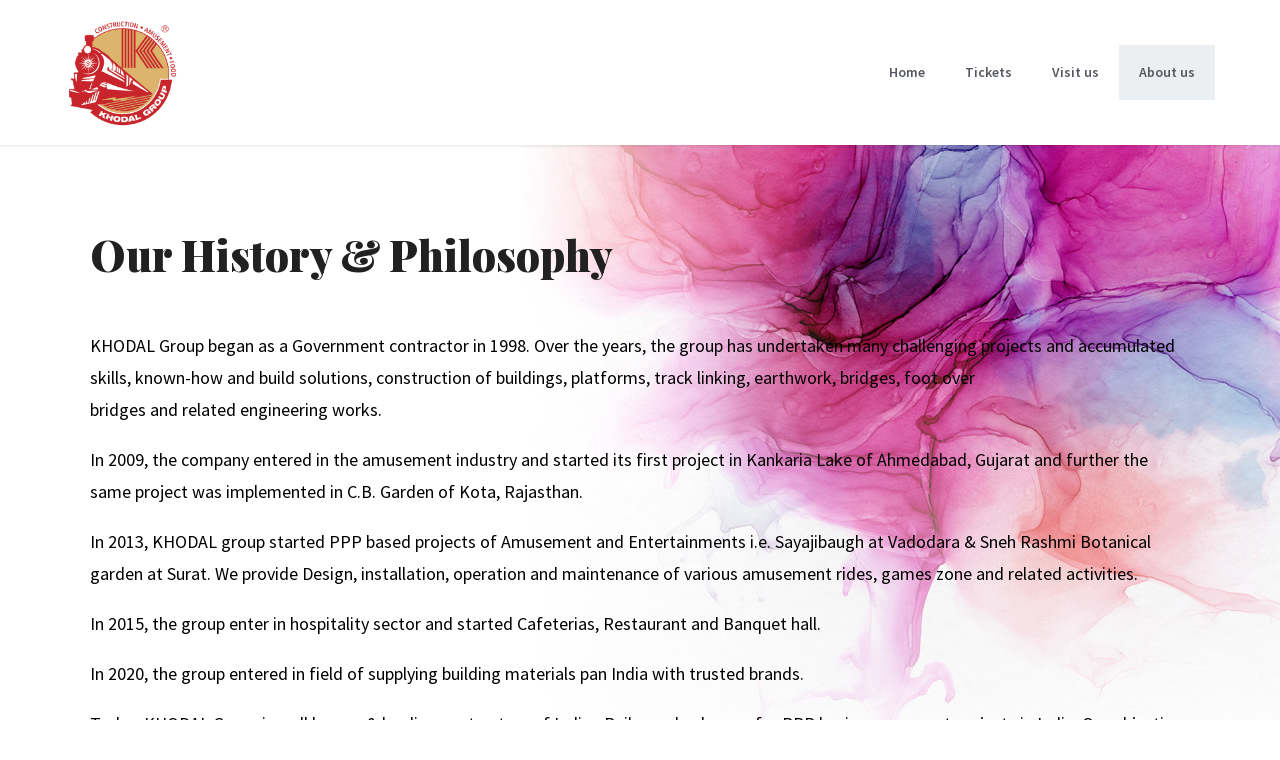

--- FILE ---
content_type: text/html; charset=UTF-8
request_url: https://www.khodalgroup.org/about-us/
body_size: 16838
content:
<!DOCTYPE html>
<html dir="ltr" lang="en-US" prefix="og: https://ogp.me/ns#">
<head>
  <meta
    charset="UTF-8">
  <meta name="viewport" content="width=device-width, initial-scale=1">
  <title>About us - Khodal Group of Companies</title>

		<!-- All in One SEO 4.4.5.1 - aioseo.com -->
		<meta name="description" content="Our History &amp; Philosophy KHODAL Group began as a Government contractor in 1998. Over the years, the group has undertaken many challenging projects and accumulated skills, known-how and build solutions, construction of buildings, platforms, track linking, earthwork, bridges, foot over bridges and related engineering works.In 2009, the company entered in the amusement industry and started" />
		<meta name="robots" content="max-image-preview:large" />
		<link rel="canonical" href="https://www.khodalgroup.org/about-us/" />
		<meta name="generator" content="All in One SEO (AIOSEO) 4.4.5.1" />
		<meta property="og:locale" content="en_US" />
		<meta property="og:site_name" content="Khodal Group of Companies - CONSTRUCTION | AMUSEMENT | FOOD" />
		<meta property="og:type" content="article" />
		<meta property="og:title" content="About us - Khodal Group of Companies" />
		<meta property="og:description" content="Our History &amp; Philosophy KHODAL Group began as a Government contractor in 1998. Over the years, the group has undertaken many challenging projects and accumulated skills, known-how and build solutions, construction of buildings, platforms, track linking, earthwork, bridges, foot over bridges and related engineering works.In 2009, the company entered in the amusement industry and started" />
		<meta property="og:url" content="https://www.khodalgroup.org/about-us/" />
		<meta property="og:image" content="https://www.khodalgroup.org/wp-content/uploads/2023/07/cropped-logo.png" />
		<meta property="og:image:secure_url" content="https://www.khodalgroup.org/wp-content/uploads/2023/07/cropped-logo.png" />
		<meta property="article:published_time" content="2019-12-02T18:36:06+00:00" />
		<meta property="article:modified_time" content="2023-08-02T16:41:19+00:00" />
		<meta name="twitter:card" content="summary_large_image" />
		<meta name="twitter:title" content="About us - Khodal Group of Companies" />
		<meta name="twitter:description" content="Our History &amp; Philosophy KHODAL Group began as a Government contractor in 1998. Over the years, the group has undertaken many challenging projects and accumulated skills, known-how and build solutions, construction of buildings, platforms, track linking, earthwork, bridges, foot over bridges and related engineering works.In 2009, the company entered in the amusement industry and started" />
		<meta name="twitter:image" content="https://www.khodalgroup.org/wp-content/uploads/2023/07/cropped-logo.png" />
		<script type="application/ld+json" class="aioseo-schema">
			{"@context":"https:\/\/schema.org","@graph":[{"@type":"BreadcrumbList","@id":"https:\/\/www.khodalgroup.org\/about-us\/#breadcrumblist","itemListElement":[{"@type":"ListItem","@id":"https:\/\/www.khodalgroup.org\/#listItem","position":1,"item":{"@type":"WebPage","@id":"https:\/\/www.khodalgroup.org\/","name":"Home","description":"Construction, Amusement & Food Today, KHODAL Group is well known & leading contractors of Indian Railway also known for PPP basis amusement projects in India. Get E-tickets for joy train ride Our Projects railway projects Ahmedabad - Himmatnagar Building Bridges, Sheds & Guage Conversion Project railway projects Ahmedabad: Replacement of Maninagar end Foot Over Bridge","url":"https:\/\/www.khodalgroup.org\/"},"nextItem":"https:\/\/www.khodalgroup.org\/about-us\/#listItem"},{"@type":"ListItem","@id":"https:\/\/www.khodalgroup.org\/about-us\/#listItem","position":2,"item":{"@type":"WebPage","@id":"https:\/\/www.khodalgroup.org\/about-us\/","name":"About us","description":"Our History & Philosophy KHODAL Group began as a Government contractor in 1998. Over the years, the group has undertaken many challenging projects and accumulated skills, known-how and build solutions, construction of buildings, platforms, track linking, earthwork, bridges, foot over bridges and related engineering works.In 2009, the company entered in the amusement industry and started","url":"https:\/\/www.khodalgroup.org\/about-us\/"},"previousItem":"https:\/\/www.khodalgroup.org\/#listItem"}]},{"@type":"Organization","@id":"https:\/\/www.khodalgroup.org\/#organization","name":"User's blog","url":"https:\/\/www.khodalgroup.org\/","logo":{"@type":"ImageObject","url":"https:\/\/www.khodalgroup.org\/wp-content\/uploads\/2023\/07\/cropped-logo.png","@id":"https:\/\/www.khodalgroup.org\/#organizationLogo","width":362,"height":362},"image":{"@id":"https:\/\/www.khodalgroup.org\/#organizationLogo"}},{"@type":"WebPage","@id":"https:\/\/www.khodalgroup.org\/about-us\/#webpage","url":"https:\/\/www.khodalgroup.org\/about-us\/","name":"About us - Khodal Group of Companies","description":"Our History & Philosophy KHODAL Group began as a Government contractor in 1998. Over the years, the group has undertaken many challenging projects and accumulated skills, known-how and build solutions, construction of buildings, platforms, track linking, earthwork, bridges, foot over bridges and related engineering works.In 2009, the company entered in the amusement industry and started","inLanguage":"en-US","isPartOf":{"@id":"https:\/\/www.khodalgroup.org\/#website"},"breadcrumb":{"@id":"https:\/\/www.khodalgroup.org\/about-us\/#breadcrumblist"},"datePublished":"2019-12-02T18:36:06+00:00","dateModified":"2023-08-02T16:41:19+00:00"},{"@type":"WebSite","@id":"https:\/\/www.khodalgroup.org\/#website","url":"https:\/\/www.khodalgroup.org\/","name":"User's blog","description":"CONSTRUCTION | AMUSEMENT | FOOD","inLanguage":"en-US","publisher":{"@id":"https:\/\/www.khodalgroup.org\/#organization"}}]}
		</script>
		<!-- All in One SEO -->

<script>window._wca = window._wca || [];</script>
<link rel='dns-prefetch' href='//stats.wp.com' />
<link rel='dns-prefetch' href='//use.fontawesome.com' />
<link rel='dns-prefetch' href='//fonts.googleapis.com' />
<link rel="alternate" type="application/rss+xml" title="Khodal Group of Companies &raquo; Feed" href="https://www.khodalgroup.org/feed/" />
<link rel="alternate" type="application/rss+xml" title="Khodal Group of Companies &raquo; Comments Feed" href="https://www.khodalgroup.org/comments/feed/" />
		<!-- This site uses the Google Analytics by MonsterInsights plugin v9.11.1 - Using Analytics tracking - https://www.monsterinsights.com/ -->
		<!-- Note: MonsterInsights is not currently configured on this site. The site owner needs to authenticate with Google Analytics in the MonsterInsights settings panel. -->
					<!-- No tracking code set -->
				<!-- / Google Analytics by MonsterInsights -->
		<script type="text/javascript">
window._wpemojiSettings = {"baseUrl":"https:\/\/s.w.org\/images\/core\/emoji\/14.0.0\/72x72\/","ext":".png","svgUrl":"https:\/\/s.w.org\/images\/core\/emoji\/14.0.0\/svg\/","svgExt":".svg","source":{"concatemoji":"https:\/\/www.khodalgroup.org\/wp-includes\/js\/wp-emoji-release.min.js?ver=6.3.7"}};
/*! This file is auto-generated */
!function(i,n){var o,s,e;function c(e){try{var t={supportTests:e,timestamp:(new Date).valueOf()};sessionStorage.setItem(o,JSON.stringify(t))}catch(e){}}function p(e,t,n){e.clearRect(0,0,e.canvas.width,e.canvas.height),e.fillText(t,0,0);var t=new Uint32Array(e.getImageData(0,0,e.canvas.width,e.canvas.height).data),r=(e.clearRect(0,0,e.canvas.width,e.canvas.height),e.fillText(n,0,0),new Uint32Array(e.getImageData(0,0,e.canvas.width,e.canvas.height).data));return t.every(function(e,t){return e===r[t]})}function u(e,t,n){switch(t){case"flag":return n(e,"\ud83c\udff3\ufe0f\u200d\u26a7\ufe0f","\ud83c\udff3\ufe0f\u200b\u26a7\ufe0f")?!1:!n(e,"\ud83c\uddfa\ud83c\uddf3","\ud83c\uddfa\u200b\ud83c\uddf3")&&!n(e,"\ud83c\udff4\udb40\udc67\udb40\udc62\udb40\udc65\udb40\udc6e\udb40\udc67\udb40\udc7f","\ud83c\udff4\u200b\udb40\udc67\u200b\udb40\udc62\u200b\udb40\udc65\u200b\udb40\udc6e\u200b\udb40\udc67\u200b\udb40\udc7f");case"emoji":return!n(e,"\ud83e\udef1\ud83c\udffb\u200d\ud83e\udef2\ud83c\udfff","\ud83e\udef1\ud83c\udffb\u200b\ud83e\udef2\ud83c\udfff")}return!1}function f(e,t,n){var r="undefined"!=typeof WorkerGlobalScope&&self instanceof WorkerGlobalScope?new OffscreenCanvas(300,150):i.createElement("canvas"),a=r.getContext("2d",{willReadFrequently:!0}),o=(a.textBaseline="top",a.font="600 32px Arial",{});return e.forEach(function(e){o[e]=t(a,e,n)}),o}function t(e){var t=i.createElement("script");t.src=e,t.defer=!0,i.head.appendChild(t)}"undefined"!=typeof Promise&&(o="wpEmojiSettingsSupports",s=["flag","emoji"],n.supports={everything:!0,everythingExceptFlag:!0},e=new Promise(function(e){i.addEventListener("DOMContentLoaded",e,{once:!0})}),new Promise(function(t){var n=function(){try{var e=JSON.parse(sessionStorage.getItem(o));if("object"==typeof e&&"number"==typeof e.timestamp&&(new Date).valueOf()<e.timestamp+604800&&"object"==typeof e.supportTests)return e.supportTests}catch(e){}return null}();if(!n){if("undefined"!=typeof Worker&&"undefined"!=typeof OffscreenCanvas&&"undefined"!=typeof URL&&URL.createObjectURL&&"undefined"!=typeof Blob)try{var e="postMessage("+f.toString()+"("+[JSON.stringify(s),u.toString(),p.toString()].join(",")+"));",r=new Blob([e],{type:"text/javascript"}),a=new Worker(URL.createObjectURL(r),{name:"wpTestEmojiSupports"});return void(a.onmessage=function(e){c(n=e.data),a.terminate(),t(n)})}catch(e){}c(n=f(s,u,p))}t(n)}).then(function(e){for(var t in e)n.supports[t]=e[t],n.supports.everything=n.supports.everything&&n.supports[t],"flag"!==t&&(n.supports.everythingExceptFlag=n.supports.everythingExceptFlag&&n.supports[t]);n.supports.everythingExceptFlag=n.supports.everythingExceptFlag&&!n.supports.flag,n.DOMReady=!1,n.readyCallback=function(){n.DOMReady=!0}}).then(function(){return e}).then(function(){var e;n.supports.everything||(n.readyCallback(),(e=n.source||{}).concatemoji?t(e.concatemoji):e.wpemoji&&e.twemoji&&(t(e.twemoji),t(e.wpemoji)))}))}((window,document),window._wpemojiSettings);
</script>
<style type="text/css">
img.wp-smiley,
img.emoji {
	display: inline !important;
	border: none !important;
	box-shadow: none !important;
	height: 1em !important;
	width: 1em !important;
	margin: 0 0.07em !important;
	vertical-align: -0.1em !important;
	background: none !important;
	padding: 0 !important;
}
</style>
	<link rel='stylesheet' id='wc-stripe-blocks-checkout-style-css' href='https://www.khodalgroup.org/wp-content/plugins/woocommerce-gateway-stripe/build/upe_blocks.css?ver=a88a15ab0bb435d143d1786c93437c30' type='text/css' media='all' />
<link rel='stylesheet' id='wp-block-library-css' href='https://www.khodalgroup.org/wp-includes/css/dist/block-library/style.min.css?ver=6.3.7' type='text/css' media='all' />
<style id='wp-block-library-inline-css' type='text/css'>
.has-text-align-justify{text-align:justify;}
</style>
<link rel='stylesheet' id='jetpack-videopress-video-block-view-css' href='https://www.khodalgroup.org/wp-content/plugins/jetpack/jetpack_vendor/automattic/jetpack-videopress/build/block-editor/blocks/video/view.css?minify=false&#038;ver=34ae973733627b74a14e' type='text/css' media='all' />
<link rel='stylesheet' id='mediaelement-css' href='https://www.khodalgroup.org/wp-includes/js/mediaelement/mediaelementplayer-legacy.min.css?ver=4.2.17' type='text/css' media='all' />
<link rel='stylesheet' id='wp-mediaelement-css' href='https://www.khodalgroup.org/wp-includes/js/mediaelement/wp-mediaelement.min.css?ver=6.3.7' type='text/css' media='all' />
<style id='classic-theme-styles-inline-css' type='text/css'>
/*! This file is auto-generated */
.wp-block-button__link{color:#fff;background-color:#32373c;border-radius:9999px;box-shadow:none;text-decoration:none;padding:calc(.667em + 2px) calc(1.333em + 2px);font-size:1.125em}.wp-block-file__button{background:#32373c;color:#fff;text-decoration:none}
</style>
<style id='global-styles-inline-css' type='text/css'>
body{--wp--preset--color--black: #000000;--wp--preset--color--cyan-bluish-gray: #abb8c3;--wp--preset--color--white: #ffffff;--wp--preset--color--pale-pink: #f78da7;--wp--preset--color--vivid-red: #cf2e2e;--wp--preset--color--luminous-vivid-orange: #ff6900;--wp--preset--color--luminous-vivid-amber: #fcb900;--wp--preset--color--light-green-cyan: #7bdcb5;--wp--preset--color--vivid-green-cyan: #00d084;--wp--preset--color--pale-cyan-blue: #8ed1fc;--wp--preset--color--vivid-cyan-blue: #0693e3;--wp--preset--color--vivid-purple: #9b51e0;--wp--preset--gradient--vivid-cyan-blue-to-vivid-purple: linear-gradient(135deg,rgba(6,147,227,1) 0%,rgb(155,81,224) 100%);--wp--preset--gradient--light-green-cyan-to-vivid-green-cyan: linear-gradient(135deg,rgb(122,220,180) 0%,rgb(0,208,130) 100%);--wp--preset--gradient--luminous-vivid-amber-to-luminous-vivid-orange: linear-gradient(135deg,rgba(252,185,0,1) 0%,rgba(255,105,0,1) 100%);--wp--preset--gradient--luminous-vivid-orange-to-vivid-red: linear-gradient(135deg,rgba(255,105,0,1) 0%,rgb(207,46,46) 100%);--wp--preset--gradient--very-light-gray-to-cyan-bluish-gray: linear-gradient(135deg,rgb(238,238,238) 0%,rgb(169,184,195) 100%);--wp--preset--gradient--cool-to-warm-spectrum: linear-gradient(135deg,rgb(74,234,220) 0%,rgb(151,120,209) 20%,rgb(207,42,186) 40%,rgb(238,44,130) 60%,rgb(251,105,98) 80%,rgb(254,248,76) 100%);--wp--preset--gradient--blush-light-purple: linear-gradient(135deg,rgb(255,206,236) 0%,rgb(152,150,240) 100%);--wp--preset--gradient--blush-bordeaux: linear-gradient(135deg,rgb(254,205,165) 0%,rgb(254,45,45) 50%,rgb(107,0,62) 100%);--wp--preset--gradient--luminous-dusk: linear-gradient(135deg,rgb(255,203,112) 0%,rgb(199,81,192) 50%,rgb(65,88,208) 100%);--wp--preset--gradient--pale-ocean: linear-gradient(135deg,rgb(255,245,203) 0%,rgb(182,227,212) 50%,rgb(51,167,181) 100%);--wp--preset--gradient--electric-grass: linear-gradient(135deg,rgb(202,248,128) 0%,rgb(113,206,126) 100%);--wp--preset--gradient--midnight: linear-gradient(135deg,rgb(2,3,129) 0%,rgb(40,116,252) 100%);--wp--preset--font-size--small: 13px;--wp--preset--font-size--medium: 20px;--wp--preset--font-size--large: 36px;--wp--preset--font-size--x-large: 42px;--wp--preset--spacing--20: 0.44rem;--wp--preset--spacing--30: 0.67rem;--wp--preset--spacing--40: 1rem;--wp--preset--spacing--50: 1.5rem;--wp--preset--spacing--60: 2.25rem;--wp--preset--spacing--70: 3.38rem;--wp--preset--spacing--80: 5.06rem;--wp--preset--shadow--natural: 6px 6px 9px rgba(0, 0, 0, 0.2);--wp--preset--shadow--deep: 12px 12px 50px rgba(0, 0, 0, 0.4);--wp--preset--shadow--sharp: 6px 6px 0px rgba(0, 0, 0, 0.2);--wp--preset--shadow--outlined: 6px 6px 0px -3px rgba(255, 255, 255, 1), 6px 6px rgba(0, 0, 0, 1);--wp--preset--shadow--crisp: 6px 6px 0px rgba(0, 0, 0, 1);}:where(.is-layout-flex){gap: 0.5em;}:where(.is-layout-grid){gap: 0.5em;}body .is-layout-flow > .alignleft{float: left;margin-inline-start: 0;margin-inline-end: 2em;}body .is-layout-flow > .alignright{float: right;margin-inline-start: 2em;margin-inline-end: 0;}body .is-layout-flow > .aligncenter{margin-left: auto !important;margin-right: auto !important;}body .is-layout-constrained > .alignleft{float: left;margin-inline-start: 0;margin-inline-end: 2em;}body .is-layout-constrained > .alignright{float: right;margin-inline-start: 2em;margin-inline-end: 0;}body .is-layout-constrained > .aligncenter{margin-left: auto !important;margin-right: auto !important;}body .is-layout-constrained > :where(:not(.alignleft):not(.alignright):not(.alignfull)){max-width: var(--wp--style--global--content-size);margin-left: auto !important;margin-right: auto !important;}body .is-layout-constrained > .alignwide{max-width: var(--wp--style--global--wide-size);}body .is-layout-flex{display: flex;}body .is-layout-flex{flex-wrap: wrap;align-items: center;}body .is-layout-flex > *{margin: 0;}body .is-layout-grid{display: grid;}body .is-layout-grid > *{margin: 0;}:where(.wp-block-columns.is-layout-flex){gap: 2em;}:where(.wp-block-columns.is-layout-grid){gap: 2em;}:where(.wp-block-post-template.is-layout-flex){gap: 1.25em;}:where(.wp-block-post-template.is-layout-grid){gap: 1.25em;}.has-black-color{color: var(--wp--preset--color--black) !important;}.has-cyan-bluish-gray-color{color: var(--wp--preset--color--cyan-bluish-gray) !important;}.has-white-color{color: var(--wp--preset--color--white) !important;}.has-pale-pink-color{color: var(--wp--preset--color--pale-pink) !important;}.has-vivid-red-color{color: var(--wp--preset--color--vivid-red) !important;}.has-luminous-vivid-orange-color{color: var(--wp--preset--color--luminous-vivid-orange) !important;}.has-luminous-vivid-amber-color{color: var(--wp--preset--color--luminous-vivid-amber) !important;}.has-light-green-cyan-color{color: var(--wp--preset--color--light-green-cyan) !important;}.has-vivid-green-cyan-color{color: var(--wp--preset--color--vivid-green-cyan) !important;}.has-pale-cyan-blue-color{color: var(--wp--preset--color--pale-cyan-blue) !important;}.has-vivid-cyan-blue-color{color: var(--wp--preset--color--vivid-cyan-blue) !important;}.has-vivid-purple-color{color: var(--wp--preset--color--vivid-purple) !important;}.has-black-background-color{background-color: var(--wp--preset--color--black) !important;}.has-cyan-bluish-gray-background-color{background-color: var(--wp--preset--color--cyan-bluish-gray) !important;}.has-white-background-color{background-color: var(--wp--preset--color--white) !important;}.has-pale-pink-background-color{background-color: var(--wp--preset--color--pale-pink) !important;}.has-vivid-red-background-color{background-color: var(--wp--preset--color--vivid-red) !important;}.has-luminous-vivid-orange-background-color{background-color: var(--wp--preset--color--luminous-vivid-orange) !important;}.has-luminous-vivid-amber-background-color{background-color: var(--wp--preset--color--luminous-vivid-amber) !important;}.has-light-green-cyan-background-color{background-color: var(--wp--preset--color--light-green-cyan) !important;}.has-vivid-green-cyan-background-color{background-color: var(--wp--preset--color--vivid-green-cyan) !important;}.has-pale-cyan-blue-background-color{background-color: var(--wp--preset--color--pale-cyan-blue) !important;}.has-vivid-cyan-blue-background-color{background-color: var(--wp--preset--color--vivid-cyan-blue) !important;}.has-vivid-purple-background-color{background-color: var(--wp--preset--color--vivid-purple) !important;}.has-black-border-color{border-color: var(--wp--preset--color--black) !important;}.has-cyan-bluish-gray-border-color{border-color: var(--wp--preset--color--cyan-bluish-gray) !important;}.has-white-border-color{border-color: var(--wp--preset--color--white) !important;}.has-pale-pink-border-color{border-color: var(--wp--preset--color--pale-pink) !important;}.has-vivid-red-border-color{border-color: var(--wp--preset--color--vivid-red) !important;}.has-luminous-vivid-orange-border-color{border-color: var(--wp--preset--color--luminous-vivid-orange) !important;}.has-luminous-vivid-amber-border-color{border-color: var(--wp--preset--color--luminous-vivid-amber) !important;}.has-light-green-cyan-border-color{border-color: var(--wp--preset--color--light-green-cyan) !important;}.has-vivid-green-cyan-border-color{border-color: var(--wp--preset--color--vivid-green-cyan) !important;}.has-pale-cyan-blue-border-color{border-color: var(--wp--preset--color--pale-cyan-blue) !important;}.has-vivid-cyan-blue-border-color{border-color: var(--wp--preset--color--vivid-cyan-blue) !important;}.has-vivid-purple-border-color{border-color: var(--wp--preset--color--vivid-purple) !important;}.has-vivid-cyan-blue-to-vivid-purple-gradient-background{background: var(--wp--preset--gradient--vivid-cyan-blue-to-vivid-purple) !important;}.has-light-green-cyan-to-vivid-green-cyan-gradient-background{background: var(--wp--preset--gradient--light-green-cyan-to-vivid-green-cyan) !important;}.has-luminous-vivid-amber-to-luminous-vivid-orange-gradient-background{background: var(--wp--preset--gradient--luminous-vivid-amber-to-luminous-vivid-orange) !important;}.has-luminous-vivid-orange-to-vivid-red-gradient-background{background: var(--wp--preset--gradient--luminous-vivid-orange-to-vivid-red) !important;}.has-very-light-gray-to-cyan-bluish-gray-gradient-background{background: var(--wp--preset--gradient--very-light-gray-to-cyan-bluish-gray) !important;}.has-cool-to-warm-spectrum-gradient-background{background: var(--wp--preset--gradient--cool-to-warm-spectrum) !important;}.has-blush-light-purple-gradient-background{background: var(--wp--preset--gradient--blush-light-purple) !important;}.has-blush-bordeaux-gradient-background{background: var(--wp--preset--gradient--blush-bordeaux) !important;}.has-luminous-dusk-gradient-background{background: var(--wp--preset--gradient--luminous-dusk) !important;}.has-pale-ocean-gradient-background{background: var(--wp--preset--gradient--pale-ocean) !important;}.has-electric-grass-gradient-background{background: var(--wp--preset--gradient--electric-grass) !important;}.has-midnight-gradient-background{background: var(--wp--preset--gradient--midnight) !important;}.has-small-font-size{font-size: var(--wp--preset--font-size--small) !important;}.has-medium-font-size{font-size: var(--wp--preset--font-size--medium) !important;}.has-large-font-size{font-size: var(--wp--preset--font-size--large) !important;}.has-x-large-font-size{font-size: var(--wp--preset--font-size--x-large) !important;}
.wp-block-navigation a:where(:not(.wp-element-button)){color: inherit;}
:where(.wp-block-post-template.is-layout-flex){gap: 1.25em;}:where(.wp-block-post-template.is-layout-grid){gap: 1.25em;}
:where(.wp-block-columns.is-layout-flex){gap: 2em;}:where(.wp-block-columns.is-layout-grid){gap: 2em;}
.wp-block-pullquote{font-size: 1.5em;line-height: 1.6;}
</style>
<link rel='stylesheet' id='booked-tooltipster-css' href='https://www.khodalgroup.org/wp-content/plugins/booked/assets/js/tooltipster/css/tooltipster.css?ver=3.3.0' type='text/css' media='all' />
<link rel='stylesheet' id='booked-tooltipster-theme-css' href='https://www.khodalgroup.org/wp-content/plugins/booked/assets/js/tooltipster/css/themes/tooltipster-light.css?ver=3.3.0' type='text/css' media='all' />
<link rel='stylesheet' id='booked-animations-css' href='https://www.khodalgroup.org/wp-content/plugins/booked/assets/css/animations.css?ver=2.4.3' type='text/css' media='all' />
<link rel='stylesheet' id='booked-css-css' href='https://www.khodalgroup.org/wp-content/plugins/booked/dist/booked.css?ver=2.4.3' type='text/css' media='all' />
<style id='booked-css-inline-css' type='text/css'>
#ui-datepicker-div.booked_custom_date_picker table.ui-datepicker-calendar tbody td a.ui-state-active,#ui-datepicker-div.booked_custom_date_picker table.ui-datepicker-calendar tbody td a.ui-state-active:hover,body #booked-profile-page input[type=submit].button-primary:hover,body .booked-list-view button.button:hover, body .booked-list-view input[type=submit].button-primary:hover,body div.booked-calendar input[type=submit].button-primary:hover,body .booked-modal input[type=submit].button-primary:hover,body div.booked-calendar .bc-head,body div.booked-calendar .bc-head .bc-col,body div.booked-calendar .booked-appt-list .timeslot .timeslot-people button:hover,body #booked-profile-page .booked-profile-header,body #booked-profile-page .booked-tabs li.active a,body #booked-profile-page .booked-tabs li.active a:hover,body #booked-profile-page .appt-block .google-cal-button > a:hover,#ui-datepicker-div.booked_custom_date_picker .ui-datepicker-header{ background:#2371B1 !important; }body #booked-profile-page input[type=submit].button-primary:hover,body div.booked-calendar input[type=submit].button-primary:hover,body .booked-list-view button.button:hover, body .booked-list-view input[type=submit].button-primary:hover,body .booked-modal input[type=submit].button-primary:hover,body div.booked-calendar .bc-head .bc-col,body div.booked-calendar .booked-appt-list .timeslot .timeslot-people button:hover,body #booked-profile-page .booked-profile-header,body #booked-profile-page .appt-block .google-cal-button > a:hover{ border-color:#2371B1 !important; }body div.booked-calendar .bc-row.days,body div.booked-calendar .bc-row.days .bc-col,body .booked-calendarSwitcher.calendar,body #booked-profile-page .booked-tabs,#ui-datepicker-div.booked_custom_date_picker table.ui-datepicker-calendar thead,#ui-datepicker-div.booked_custom_date_picker table.ui-datepicker-calendar thead th{ background:#014163 !important; }body div.booked-calendar .bc-row.days .bc-col,body #booked-profile-page .booked-tabs{ border-color:#014163 !important; }#ui-datepicker-div.booked_custom_date_picker table.ui-datepicker-calendar tbody td.ui-datepicker-today a,#ui-datepicker-div.booked_custom_date_picker table.ui-datepicker-calendar tbody td.ui-datepicker-today a:hover,body #booked-profile-page input[type=submit].button-primary,body div.booked-calendar input[type=submit].button-primary,body .booked-list-view button.button, body .booked-list-view input[type=submit].button-primary,body .booked-list-view button.button, body .booked-list-view input[type=submit].button-primary,body .booked-modal input[type=submit].button-primary,body div.booked-calendar .booked-appt-list .timeslot .timeslot-people button,body #booked-profile-page .booked-profile-appt-list .appt-block.approved .status-block,body #booked-profile-page .appt-block .google-cal-button > a,body .booked-modal p.booked-title-bar,body div.booked-calendar .bc-col:hover .date span,body .booked-list-view a.booked_list_date_picker_trigger.booked-dp-active,body .booked-list-view a.booked_list_date_picker_trigger.booked-dp-active:hover,.booked-ms-modal .booked-book-appt,body #booked-profile-page .booked-tabs li a .counter{ background:#b22929; }body #booked-profile-page input[type=submit].button-primary,body div.booked-calendar input[type=submit].button-primary,body .booked-list-view button.button, body .booked-list-view input[type=submit].button-primary,body .booked-list-view button.button, body .booked-list-view input[type=submit].button-primary,body .booked-modal input[type=submit].button-primary,body #booked-profile-page .appt-block .google-cal-button > a,body div.booked-calendar .booked-appt-list .timeslot .timeslot-people button,body .booked-list-view a.booked_list_date_picker_trigger.booked-dp-active,body .booked-list-view a.booked_list_date_picker_trigger.booked-dp-active:hover{ border-color:#b22929; }body .booked-modal .bm-window p i.fa,body .booked-modal .bm-window a,body .booked-appt-list .booked-public-appointment-title,body .booked-modal .bm-window p.appointment-title,.booked-ms-modal.visible:hover .booked-book-appt{ color:#b22929; }.booked-appt-list .timeslot.has-title .booked-public-appointment-title { color:inherit; }
</style>
<link rel='stylesheet' id='woocommerce-layout-css' href='https://www.khodalgroup.org/wp-content/plugins/woocommerce/assets/css/woocommerce-layout.css?ver=8.0.3' type='text/css' media='all' />
<style id='woocommerce-layout-inline-css' type='text/css'>

	.infinite-scroll .woocommerce-pagination {
		display: none;
	}
</style>
<link rel='stylesheet' id='woocommerce-smallscreen-css' href='https://www.khodalgroup.org/wp-content/plugins/woocommerce/assets/css/woocommerce-smallscreen.css?ver=8.0.3' type='text/css' media='only screen and (max-width: 768px)' />
<link rel='stylesheet' id='woocommerce-general-css' href='https://www.khodalgroup.org/wp-content/plugins/woocommerce/assets/css/woocommerce.css?ver=8.0.3' type='text/css' media='all' />
<style id='woocommerce-inline-inline-css' type='text/css'>
.woocommerce form .form-row .required { visibility: visible; }
</style>
<link rel='stylesheet' id='booked-wc-fe-styles-css' href='https://www.khodalgroup.org/wp-content/plugins/booked/includes/add-ons/woocommerce-payments//css/frontend-style.css?ver=6.3.7' type='text/css' media='all' />
<link rel='stylesheet' id='font-awesome-official-css' href='https://use.fontawesome.com/releases/v6.4.0/css/all.css' type='text/css' media='all' integrity="sha384-iw3OoTErCYJJB9mCa8LNS2hbsQ7M3C0EpIsO/H5+EGAkPGc6rk+V8i04oW/K5xq0" crossorigin="anonymous" />
<link rel='stylesheet' id='elementor-icons-css' href='https://www.khodalgroup.org/wp-content/plugins/elementor/assets/lib/eicons/css/elementor-icons.min.css?ver=5.23.0' type='text/css' media='all' />
<link rel='stylesheet' id='elementor-frontend-css' href='https://www.khodalgroup.org/wp-content/plugins/elementor/assets/css/frontend-lite.min.css?ver=3.16.1' type='text/css' media='all' />
<link rel='stylesheet' id='swiper-css' href='https://www.khodalgroup.org/wp-content/plugins/elementor/assets/lib/swiper/v8/css/swiper.min.css?ver=8.4.5' type='text/css' media='all' />
<link rel='stylesheet' id='elementor-post-7-css' href='https://www.khodalgroup.org/wp-content/uploads/elementor/css/post-7.css?ver=1694585827' type='text/css' media='all' />
<link rel='stylesheet' id='elementor-global-css' href='https://www.khodalgroup.org/wp-content/uploads/elementor/css/global.css?ver=1694585827' type='text/css' media='all' />
<link rel='stylesheet' id='elementor-post-602-css' href='https://www.khodalgroup.org/wp-content/uploads/elementor/css/post-602.css?ver=1694586441' type='text/css' media='all' />
<link rel='stylesheet' id='activity-style-css' href='https://www.khodalgroup.org/wp-content/themes/activity/style.css?ver=6.3.7' type='text/css' media='all' />
<link rel='stylesheet' id='activity-font-awesome-all-css' href='https://www.khodalgroup.org/wp-content/themes/activity/css/font-awesome-all.min.css?ver=1.0.11' type='text/css' media='all' />
<link rel='stylesheet' id='activity-font-awesome-css' href='https://www.khodalgroup.org/wp-content/themes/activity/css/font-awesome.min.css?ver=1.0.11' type='text/css' media='all' />
<link rel='stylesheet' id='activity-style-main-css' href='https://www.khodalgroup.org/wp-content/themes/activity/css/styles.css?ver=1.0.11' type='text/css' media='screen,print' />
<link rel='stylesheet' id='activity-font-css-style-css' href='//fonts.googleapis.com/css?family=Source+Sans+Pro%3A400%2C500%2C600%2C700%2C900%7CPlayfair+Display%3A400%2C500%2C600%2C700%2C900%7CSource+Sans+Pro%3A400%2C500%2C600%2C700%2C900%7CSource+Sans+Pro%3A400%2C500%2C600%2C700%2C900&#038;subset=latin%2Ccyrillic%2Clatin-ext%2Cvietnamese%2Cgreek%2Cgreek-ext%2Ccyrillic-ext&#038;ver=6.3.7' type='text/css' media='all' />
<link rel='stylesheet' id='font-awesome-official-v4shim-css' href='https://use.fontawesome.com/releases/v6.4.0/css/v4-shims.css' type='text/css' media='all' integrity="sha384-TjXU13dTMPo+5ZlOUI1IGXvpmajjoetPqbUJqTx+uZ1bGwylKHNEItuVe/mg/H6l" crossorigin="anonymous" />
<link rel='stylesheet' id='google-fonts-1-css' href='https://fonts.googleapis.com/css?family=Roboto%3A100%2C100italic%2C200%2C200italic%2C300%2C300italic%2C400%2C400italic%2C500%2C500italic%2C600%2C600italic%2C700%2C700italic%2C800%2C800italic%2C900%2C900italic%7CRoboto+Slab%3A100%2C100italic%2C200%2C200italic%2C300%2C300italic%2C400%2C400italic%2C500%2C500italic%2C600%2C600italic%2C700%2C700italic%2C800%2C800italic%2C900%2C900italic%7CPlayfair+Display%3A100%2C100italic%2C200%2C200italic%2C300%2C300italic%2C400%2C400italic%2C500%2C500italic%2C600%2C600italic%2C700%2C700italic%2C800%2C800italic%2C900%2C900italic%7CSource+Sans+Pro%3A100%2C100italic%2C200%2C200italic%2C300%2C300italic%2C400%2C400italic%2C500%2C500italic%2C600%2C600italic%2C700%2C700italic%2C800%2C800italic%2C900%2C900italic&#038;display=swap&#038;ver=6.3.7' type='text/css' media='all' />
<link rel='stylesheet' id='jetpack_css-css' href='https://www.khodalgroup.org/wp-content/plugins/jetpack/css/jetpack.css?ver=12.5.1' type='text/css' media='all' />
<link rel="preconnect" href="https://fonts.gstatic.com/" crossorigin><script type='text/javascript' src='https://www.khodalgroup.org/wp-includes/js/dist/vendor/wp-polyfill-inert.min.js?ver=3.1.2' id='wp-polyfill-inert-js'></script>
<script type='text/javascript' src='https://www.khodalgroup.org/wp-includes/js/dist/vendor/regenerator-runtime.min.js?ver=0.13.11' id='regenerator-runtime-js'></script>
<script type='text/javascript' src='https://www.khodalgroup.org/wp-includes/js/dist/vendor/wp-polyfill.min.js?ver=3.15.0' id='wp-polyfill-js'></script>
<script type='text/javascript' src='https://www.khodalgroup.org/wp-includes/js/dist/hooks.min.js?ver=c6aec9a8d4e5a5d543a1' id='wp-hooks-js'></script>
<script type='text/javascript' src='https://stats.wp.com/w.js?ver=202604' id='woo-tracks-js'></script>
<script type='text/javascript' src='https://www.khodalgroup.org/wp-includes/js/jquery/jquery.min.js?ver=3.7.0' id='jquery-core-js'></script>
<script type='text/javascript' src='https://www.khodalgroup.org/wp-includes/js/jquery/jquery-migrate.min.js?ver=3.4.1' id='jquery-migrate-js'></script>
<script defer type='text/javascript' src='https://stats.wp.com/s-202604.js' id='woocommerce-analytics-js'></script>
<script type='text/javascript' id='booked-wc-fe-functions-js-extra'>
/* <![CDATA[ */
var booked_wc_variables = {"prefix":"booked_wc_","ajaxurl":"https:\/\/www.khodalgroup.org\/wp-admin\/admin-ajax.php","i18n_confirm_appt_edit":"","i18n_pay":"Are you sure you want to add the appointment to cart and go to checkout?","i18n_mark_paid":"Are you sure you want to mark this appointment as \"Paid\"?","i18n_paid":"Paid","i18n_awaiting_payment":"Awaiting Payment","checkout_page":"https:\/\/www.khodalgroup.org\/cart\/"};
/* ]]> */
</script>
<script type='text/javascript' src='https://www.khodalgroup.org/wp-content/plugins/booked/includes/add-ons/woocommerce-payments//js/frontend-functions.js?ver=6.3.7' id='booked-wc-fe-functions-js'></script>
<script type='text/javascript' src='https://www.khodalgroup.org/wp-content/themes/activity/js/header.js?ver=1.0.11' id='activity-header-js-js'></script>
<link rel="https://api.w.org/" href="https://www.khodalgroup.org/wp-json/" /><link rel="alternate" type="application/json" href="https://www.khodalgroup.org/wp-json/wp/v2/pages/602" /><link rel="EditURI" type="application/rsd+xml" title="RSD" href="https://www.khodalgroup.org/xmlrpc.php?rsd" />
<meta name="generator" content="WordPress 6.3.7" />
<meta name="generator" content="WooCommerce 8.0.3" />
<link rel='shortlink' href='https://www.khodalgroup.org/?p=602' />
<link rel="alternate" type="application/json+oembed" href="https://www.khodalgroup.org/wp-json/oembed/1.0/embed?url=https%3A%2F%2Fwww.khodalgroup.org%2Fabout-us%2F" />
<link rel="alternate" type="text/xml+oembed" href="https://www.khodalgroup.org/wp-json/oembed/1.0/embed?url=https%3A%2F%2Fwww.khodalgroup.org%2Fabout-us%2F&#038;format=xml" />
	<style>img#wpstats{display:none}</style>
		<style id="activity-customizer-css">.site-main, .main { padding-top:70px; }
a { color:#212121; }
a:hover,a:active, a:focus,h1 a:hover,h2 a:hover,h3 a:hover,h4 a:hover,h5 a:hover,h6 a:hover,h1 a:focus,h2 a:focus,h3 a:focus,h4 a:focus,h5 a:focus,h6 a:focus { color:#dd3333; }
body .widget .social .social-icon { background-color:#212121; }
body .widget .social .social-icon:hover,body .widget .social .social-icon:focus { background-color:#dd3333; }
.nav-links .fa:hover, .nav-links .fa:focus,.wp-block-pullquote:before,.woocommerce nav.woocommerce-pagination ul li a:focus, .woocommerce nav.woocommerce-pagination ul li a:hover, .woocommerce nav.woocommerce-pagination ul li span.current { background-color:#212121 !important; }
.comment-respond { background-color:#ffffff; }
input[type="search"],input[type="email"],input[type="text"],input[type="number"],input[type="password"],input[type="tel"],input[type="url"],input[type="date"], select,.select2-container .select2-selection--single,.select2-container--default .select2-selection--single .select2-selection__arrow,.select2-container--default .select2-selection--single .select2-selection__rendered,input[type="range"],input[type="month"],input[type="week"],input[type="time"],input[type="datetime"],input[type="datetime-local"],div.wpforms-container-full .wpforms-form input[type=date], div.wpforms-container-full .wpforms-form input[type=datetime], div.wpforms-container-full .wpforms-form input[type=datetime-local], div.wpforms-container-full .wpforms-form input[type=email], div.wpforms-container-full .wpforms-form input[type=month], div.wpforms-container-full .wpforms-form input[type=number], div.wpforms-container-full .wpforms-form input[type=password], div.wpforms-container-full .wpforms-form input[type=range], div.wpforms-container-full .wpforms-form input[type=search], div.wpforms-container-full .wpforms-form input[type=tel], div.wpforms-container-full .wpforms-form input[type=text], div.wpforms-container-full .wpforms-form input[type=time], div.wpforms-container-full .wpforms-form input[type=url], div.wpforms-container-full .wpforms-form input[type=week], div.wpforms-container-full .wpforms-form select,textarea { color:#54595f !important; }
input[type="search"],input[type="email"],input[type="text"],input[type="number"],input[type="password"],input[type="tel"],input[type="url"],input[type="date"], select,.select2-container .select2-selection--single,.select2-container--default .select2-selection--single .select2-selection__arrow,.select2-container--default .select2-selection--single .select2-selection__rendered,input[type="range"],input[type="month"],input[type="week"],input[type="time"],input[type="datetime"],input[type="datetime-local"],div.wpforms-container-full .wpforms-form input[type=date], div.wpforms-container-full .wpforms-form input[type=datetime], div.wpforms-container-full .wpforms-form input[type=datetime-local], div.wpforms-container-full .wpforms-form input[type=email], div.wpforms-container-full .wpforms-form input[type=month], div.wpforms-container-full .wpforms-form input[type=number], div.wpforms-container-full .wpforms-form input[type=password], div.wpforms-container-full .wpforms-form input[type=range], div.wpforms-container-full .wpforms-form input[type=search], div.wpforms-container-full .wpforms-form input[type=tel], div.wpforms-container-full .wpforms-form input[type=text], div.wpforms-container-full .wpforms-form input[type=time], div.wpforms-container-full .wpforms-form input[type=url], div.wpforms-container-full .wpforms-form input[type=week], div.wpforms-container-full .wpforms-form select,.woocommerce-form-coupon .button, .woocommerce-cart-form .button { height:42px !important; }
.button,button,input[type="button"],input[type="reset"],input[type="submit"],div.wpforms-container-full .wpforms-form input[type=submit], div.wpforms-container-full .wpforms-form button[type=submit], div.wpforms-container-full .wpforms-form .wpforms-page-button,.woocommerce #respond input#submit, .woocommerce a.button, .woocommerce button.button, .woocommerce input.button,.woocommerce #respond input#submit.alt, .woocommerce a.button.alt, .woocommerce button.button.alt, .woocommerce input.button.alt,.comment-reply-link,.wp-block-button__link,.wp-block-file .wp-block-file__button { font-family:'Source Sans Pro', sans-serif; }
.button,button,input[type="button"],input[type="reset"],input[type="submit"],div.wpforms-container-full .wpforms-form input[type=submit], div.wpforms-container-full .wpforms-form button[type=submit], div.wpforms-container-full .wpforms-form .wpforms-page-button,.woocommerce #respond input#submit, .woocommerce a.button, .woocommerce button.button, .woocommerce input.button,.woocommerce #respond input#submit.alt, .woocommerce a.button.alt, .woocommerce button.button.alt, .woocommerce input.button.alt,.comment-reply-link,.wp-block-button__link,.wp-block-file .wp-block-file__button { font-size:14px; }
.button,button,input[type="button"],input[type="reset"],input[type="submit"],div.wpforms-container-full .wpforms-form input[type=submit], div.wpforms-container-full .wpforms-form button[type=submit], div.wpforms-container-full .wpforms-form .wpforms-page-button,.woocommerce #respond input#submit, .woocommerce a.button, .woocommerce button.button, .woocommerce input.button,.woocommerce #respond input#submit.alt, .woocommerce a.button.alt, .woocommerce button.button.alt, .woocommerce input.button.alt,.comment-reply-link,.wp-block-button__link,.wp-block-file .wp-block-file__button { line-height:1; }
.button,button,input[type="button"],input[type="reset"],input[type="submit"],div.wpforms-container-full .wpforms-form input[type=submit], div.wpforms-container-full .wpforms-form button[type=submit], div.wpforms-container-full .wpforms-form .wpforms-page-button,.woocommerce #respond input#submit, .woocommerce a.button, .woocommerce button.button, .woocommerce input.button,.woocommerce #respond input#submit.alt, .woocommerce a.button.alt, .woocommerce button.button.alt, .woocommerce input.button.alt,.comment-reply-link,.wp-block-button:not(.is-style-outline),.wp-block-file .wp-block-file__button { background-color:#212121; }
.button:hover,button:hover,input[type="button"]:hover,input[type="reset"]:hover,input[type="submit"]:hover,.button:focus,button:focus,input[type="button"]:focus,input[type="reset"]:focus,input[type="submit"]:focus,div.wpforms-container-full .wpforms-form input[type=submit]:hover, div.wpforms-container-full .wpforms-form button[type=submit]:hover, div.wpforms-container-full .wpforms-form .wpforms-page-button:hover,div.wpforms-container-full .wpforms-form input[type=submit]:focus, div.wpforms-container-full .wpforms-form button[type=submit]:focus, div.wpforms-container-full .wpforms-form .wpforms-page-button:focus,.woocommerce #respond input#submit:hover, .woocommerce a.button:hover, .woocommerce button.button:hover, .woocommerce input.button:hover,.woocommerce #respond input#submit:focus, .woocommerce a.button:focus, .woocommerce button.button:focus, .woocommerce input.button:focus.woocommerce #respond input#submit.alt:hover, .woocommerce a.button.alt:hover, .woocommerce button.button.alt:hover, .woocommerce input.button.alt:hover,.woocommerce #respond input#submit.alt:focus, .woocommerce a.button.alt:focus, .woocommerce button.button.alt:focus, .woocommerce input.button.alt:focus,.comment-reply-link:hover,.comment-reply-link:focus,.wp-block-button__link:focus,.wp-block-button__link:hover,.wp-block-file .wp-block-file__button:hover,.wp-block-file .wp-block-file__button:focus { background-color:#dd3333; }
.button,button,input[type="button"],input[type="reset"],input[type="submit"],div.wpforms-container-full .wpforms-form input[type=submit], div.wpforms-container-full .wpforms-form button[type=submit], div.wpforms-container-full .wpforms-form .wpforms-page-button,.woocommerce #respond input#submit, .woocommerce a.button, .woocommerce button.button, .woocommerce input.button,.woocommerce #respond input#submit.alt, .woocommerce a.button.alt, .woocommerce button.button.alt, .woocommerce input.button.alt,.button:hover,button:hover,input[type="button"]:hover,input[type="reset"]:hover,input[type="submit"]:hover,.button:focus,button:focus,input[type="button"]:focus,input[type="reset"]:focus,input[type="submit"]:focus,div.wpforms-container-full .wpforms-form input[type=submit]:hover, div.wpforms-container-full .wpforms-form button[type=submit]:hover, div.wpforms-container-full .wpforms-form .wpforms-page-button:hover,div.wpforms-container-full .wpforms-form input[type=submit]:focus, div.wpforms-container-full .wpforms-form button[type=submit]:focus, div.wpforms-container-full .wpforms-form .wpforms-page-button:focus,.woocommerce #respond input#submit:hover, .woocommerce a.button:hover, .woocommerce button.button:hover, .woocommerce input.button:hover,.woocommerce #respond input#submit:focus, .woocommerce a.button:focus, .woocommerce button.button:focus, .woocommerce input.button:focus.woocommerce #respond input#submit.alt:hover, .woocommerce a.button.alt:hover, .woocommerce button.button.alt:hover, .woocommerce input.button.alt:hover,.woocommerce #respond input#submit.alt:focus, .woocommerce a.button.alt:focus, .woocommerce button.button.alt:focus, .woocommerce input.button.alt:focus,.comment-reply-link:hover,.comment-reply-link:focus,.comment-reply-link,.wp-block-button__link,.wp-block-file .wp-block-file__button { border-width:0px; }
.button,button,input[type="button"],input[type="reset"],input[type="submit"],div.wpforms-container-full .wpforms-form input[type=submit], div.wpforms-container-full .wpforms-form button[type=submit], div.wpforms-container-full .wpforms-form .wpforms-page-button,.woocommerce #respond input#submit, .woocommerce a.button, .woocommerce button.button, .woocommerce input.button,.woocommerce #respond input#submit.alt, .woocommerce a.button.alt, .woocommerce button.button.alt, .woocommerce input.button.alt,.comment-reply-link,.wp-block-button__link { border-color:#dd3333 !important; }
.button,button,input[type="button"],input[type="reset"],input[type="submit"],div.wpforms-container-full .wpforms-form input[type=submit], div.wpforms-container-full .wpforms-form button[type=submit], div.wpforms-container-full .wpforms-form .wpforms-page-button,.woocommerce #respond input#submit, .woocommerce a.button, .woocommerce button.button, .woocommerce input.button,.woocommerce #respond input#submit.alt, .woocommerce a.button.alt, .woocommerce button.button.alt, .woocommerce input.button.alt,.comment-reply-link { border-radius:50px;-moz-border-radius: 50px;-webkit-border-radius: 50px; }
body { font-family:'Source Sans Pro', sans-serif; }
body { font-size:16px; }
body { line-height:1.8; }
body { color:#54595f; }
h1,h2,h3,h4,h5,h6,.price em { font-family:'Playfair Display', sans-serif; }
h1,h2,h3,h4,h5,h6 { font-weight:900; }
h1,h2,h3,h4,h5,h6,h1 a,h2 a,h3 a,h4 a,h5 a,h6 a { color:#212121; }
h1 { font-size:42px; }
h2 { font-size:24px; }
h3 { font-size:24px; }
h4 { font-size:24px; }
h5 { font-size:20px; }
h6 { font-size:20px; }
.logo img { height:115px !important; }
.logo { padding-top:15px; }
.logo { padding-bottom:15px; }
.header { background-color:#ffffff; }
.main-menu, .header2 .header-nav, .header3 .header-nav,.main-menu.open { background-color:#ffffff; }
.main-menu, .header2 .header-nav, .header3 .header-nav { height:55px; }
.main-menu, .header2 .header-nav, .header3 .header-nav { border-radius:0px;-moz-border-radius: 0px;-webkit-border-radius: 0px; }
.main-menu a, .main-menu .sub-menu > li > a { font-family:'Source Sans Pro', sans-serif; }
.main-menu a, .main-menu .sub-menu > li > a { font-weight:600; }
.main-menu a, .main-menu .sub-menu > li > a { font-size:14px; }
.main-menu a { padding-left:20px; }
.main-menu a {  padding-right:20px; }
.main-menu a,.show-menu-btn,.hide-menu-btn,.show-menu-btn:hover,.hide-menu-btn:hover,.show-menu-btn:focus,.hide-menu-btn:focus { color:#54595f; }
.main-menu > ul > li > a, .main-menu .sub-menu li:first-of-type > a, .main-menu .sub-menu li:last-of-type > a { border-radius:0px;-moz-border-radius: 0px;-webkit-border-radius: 0px; }
.main-menu  > ul > li.current-menu-item > a, .main-menu > ul > li:hover > a,.main-menu > ul > li:focus > a, .main-menu > ul .menu-item-expanded > a { background-color:#eceff1; }
.main-menu > ul > li.current-menu-item > a, .main-menu > ul > li:hover > a,.main-menu > ul > li:focus > a, .menu-item-expanded > a { color:#54595f; }
.main-menu  > ul > li.current-menu-item > a, .main-menu > ul > li:hover > a,.main-menu > ul > li:focus > a { border-radius:0px;-moz-border-radius: 0px;-webkit-border-radius: 0px; }
.main-menu .sub-menu li a { background-color:#eceff1; }
.main-menu .sub-menu > li > a { color:#54595f; }
.main-menu .sub-menu > li > a:hover, .main-menu .sub-menu > li > a:focus { background-color:#ffffff; }
.main-menu .sub-menu > li > a:hover, .main-menu .sub-menu > li > a:focus { color:#212121; }
.top-header-nav { background-color:#eceff1; }
.top-nav a { color:#54595f; }
 .header .widget { color:#54595f; }
.sidebar-above-footer { background-color:#ffffff; }
.footer { background-color:#ffffff; }
.footer .widget h6, .footer .widget h5, .footer .widget h4, .footer .widget h3 { color:#2a202a; }
.footer .widget div, .footer .widget p { color:#7a7a7a; }
.footer .widget a:not(.button):not(.social-icon) { color:#7a7a7a !important; }
.footer .widget a:not(.button):not(.social-icon):hover, .footer .widget  a:not(.button):not(.social-icon):focus { color:#2a202a !important; }
.footer-copy-area { background-color:#ffffff; }
.footer .copy { color:#7a7a7a; }
.footer-menu a,.footer-menu > ul > li { color:#7a7a7a; }
</style>	<noscript><style>.woocommerce-product-gallery{ opacity: 1 !important; }</style></noscript>
	<meta name="generator" content="Elementor 3.16.1; features: e_dom_optimization, e_optimized_assets_loading, e_optimized_css_loading, additional_custom_breakpoints; settings: css_print_method-external, google_font-enabled, font_display-swap">
<style type="text/css" id="custom-background-css">
body.custom-background { background-color: #ffffff; background-image: url("https://www.khodalgroup.org/wp-content/uploads/2023/07/bg.jpg"); background-position: right top; background-size: auto; background-repeat: no-repeat; background-attachment: scroll; }
</style>
	<link rel="icon" href="https://www.khodalgroup.org/wp-content/uploads/2023/07/logo-100x100.png" sizes="32x32" />
<link rel="icon" href="https://www.khodalgroup.org/wp-content/uploads/2023/07/logo-300x300.png" sizes="192x192" />
<link rel="apple-touch-icon" href="https://www.khodalgroup.org/wp-content/uploads/2023/07/logo-300x300.png" />
<meta name="msapplication-TileImage" content="https://www.khodalgroup.org/wp-content/uploads/2023/07/logo-300x300.png" />
		<style type="text/css" id="wp-custom-css">
			body:not(.search-results) .content .posts-wrap .con {padding:26px 0 0;border:none;}
body:not(.search-results) .content .posts-wrap-excerpt .cat-links,
body:not(.search-results) .content .posts-wrap-excerpt .entry-meta {display:none;}
body:not(.search-results) .content .posts-wrap-excerpt .entry-title {margin:5px 0 25px;}		</style>
		<style id="wpforms-css-vars-root">
				:root {
					--wpforms-field-border-radius: 3px;
--wpforms-field-background-color: #ffffff;
--wpforms-field-border-color: rgba( 0, 0, 0, 0.25 );
--wpforms-field-text-color: rgba( 0, 0, 0, 0.7 );
--wpforms-label-color: rgba( 0, 0, 0, 0.85 );
--wpforms-label-sublabel-color: rgba( 0, 0, 0, 0.55 );
--wpforms-label-error-color: #d63637;
--wpforms-button-border-radius: 3px;
--wpforms-button-background-color: #066aab;
--wpforms-button-text-color: #ffffff;
--wpforms-field-size-input-height: 43px;
--wpforms-field-size-input-spacing: 15px;
--wpforms-field-size-font-size: 16px;
--wpforms-field-size-line-height: 19px;
--wpforms-field-size-padding-h: 14px;
--wpforms-field-size-checkbox-size: 16px;
--wpforms-field-size-sublabel-spacing: 5px;
--wpforms-field-size-icon-size: 1;
--wpforms-label-size-font-size: 16px;
--wpforms-label-size-line-height: 19px;
--wpforms-label-size-sublabel-font-size: 14px;
--wpforms-label-size-sublabel-line-height: 17px;
--wpforms-button-size-font-size: 17px;
--wpforms-button-size-height: 41px;
--wpforms-button-size-padding-h: 15px;
--wpforms-button-size-margin-top: 10px;

				}
			</style></head>

<body class="page-template page-template-elementor_header_footer page page-id-602 custom-background wp-custom-logo theme-activity woocommerce-no-js elementor-default elementor-template-full-width elementor-kit-7 elementor-page elementor-page-602">
    <div class="page-wrap">
        <header class="header header1">
  <div class="wrap">
    <div class="logo">
            <a href="https://www.khodalgroup.org/"
        title="Khodal Group of Companies | About us - Khodal Group of Companies"><img
          src="https://www.khodalgroup.org/wp-content/uploads/2023/07/cropped-logo.png"
          alt="Khodal Group of Companies | About us - Khodal Group of Companies" /></a>
    </div>
    <div class="header-nav">
      <a class="show-menu-btn" href="javascript:void(0);"><i class="fa fa-bars"></i></a>
      <!--primary navigation-->
      <nav id="nav" class="main-menu"><ul id="menu-primary-menu" class="primary-menu"><li id="menu-item-848" class="menu-item menu-item-type-post_type menu-item-object-page menu-item-home menu-item-848"><a href="https://www.khodalgroup.org/">Home</a></li>
<li id="menu-item-193" class="menu-item menu-item-type-post_type menu-item-object-page menu-item-193"><a href="https://www.khodalgroup.org/tickets/">Tickets</a></li>
<li id="menu-item-598" class="menu-item menu-item-type-post_type menu-item-object-page menu-item-598"><a href="https://www.khodalgroup.org/visit-us/">Visit us</a></li>
<li id="menu-item-628" class="menu-item menu-item-type-post_type menu-item-object-page current-menu-item page_item page-item-602 current_page_item menu-item-628"><a href="https://www.khodalgroup.org/about-us/" aria-current="page">About us</a></li>
</ul></nav><a class="hide-menu-btn" href="javascript:void(0);"><i class="fa fa-times"></i></a>      <!--//primary navigation-->
    </div>
  </div>
</header>
    		<div data-elementor-type="wp-page" data-elementor-id="602" class="elementor elementor-602">
									<section class="elementor-section elementor-top-section elementor-element elementor-element-44a5ad0 elementor-section-boxed elementor-section-height-default elementor-section-height-default elementor-invisible" data-id="44a5ad0" data-element_type="section" data-settings="{&quot;background_background&quot;:&quot;classic&quot;,&quot;animation&quot;:&quot;fadeIn&quot;}">
						<div class="elementor-container elementor-column-gap-wide">
					<div class="elementor-column elementor-col-100 elementor-top-column elementor-element elementor-element-df1343a" data-id="df1343a" data-element_type="column">
			<div class="elementor-widget-wrap elementor-element-populated">
								<div class="elementor-element elementor-element-1be0810 elementor-widget elementor-widget-heading" data-id="1be0810" data-element_type="widget" data-widget_type="heading.default">
				<div class="elementor-widget-container">
			<style>/*! elementor - v3.16.0 - 12-09-2023 */
.elementor-heading-title{padding:0;margin:0;line-height:1}.elementor-widget-heading .elementor-heading-title[class*=elementor-size-]>a{color:inherit;font-size:inherit;line-height:inherit}.elementor-widget-heading .elementor-heading-title.elementor-size-small{font-size:15px}.elementor-widget-heading .elementor-heading-title.elementor-size-medium{font-size:19px}.elementor-widget-heading .elementor-heading-title.elementor-size-large{font-size:29px}.elementor-widget-heading .elementor-heading-title.elementor-size-xl{font-size:39px}.elementor-widget-heading .elementor-heading-title.elementor-size-xxl{font-size:59px}</style><h1 class="elementor-heading-title elementor-size-default">Our History &amp; Philosophy</h1>		</div>
				</div>
				<div class="elementor-element elementor-element-40390b0 elementor-widget elementor-widget-text-editor" data-id="40390b0" data-element_type="widget" data-widget_type="text-editor.default">
				<div class="elementor-widget-container">
			<style>/*! elementor - v3.16.0 - 12-09-2023 */
.elementor-widget-text-editor.elementor-drop-cap-view-stacked .elementor-drop-cap{background-color:#69727d;color:#fff}.elementor-widget-text-editor.elementor-drop-cap-view-framed .elementor-drop-cap{color:#69727d;border:3px solid;background-color:transparent}.elementor-widget-text-editor:not(.elementor-drop-cap-view-default) .elementor-drop-cap{margin-top:8px}.elementor-widget-text-editor:not(.elementor-drop-cap-view-default) .elementor-drop-cap-letter{width:1em;height:1em}.elementor-widget-text-editor .elementor-drop-cap{float:left;text-align:center;line-height:1;font-size:50px}.elementor-widget-text-editor .elementor-drop-cap-letter{display:inline-block}</style>				<p><span style="color: #000000;">KHODAL Group began as a Government contractor in 1998. Over the years, the group has undertaken many challenging projects and accumulated skills, known-how and build solutions, construction of buildings, platforms, track linking, earthwork, bridges, foot over </span><br /><span style="color: #000000;">bridges and related engineering works.</span></p><p><span style="color: #000000;">In 2009, the company entered in the amusement industry and started its first project in Kankaria Lake of Ahmedabad, Gujarat and further the same project was implemented in C.B. Garden of Kota, Rajasthan. </span></p><p><span style="color: #000000;">In 2013, KHODAL group started PPP based projects of Amusement and Entertainments i.e. Sayajibaugh at Vadodara &amp; Sneh Rashmi Botanical garden at Surat. We provide Design, installation, operation and maintenance of various amusement rides, games zone and related activities. </span></p><p><span style="color: #000000;">In 2015, the group enter in hospitality sector and started Cafeterias, Restaurant and Banquet hall. </span></p><p><span style="color: #000000;">In 2020, the group entered in field of supplying building materials pan India with trusted brands. </span></p><p><span style="color: #000000;">Today, KHODAL Group is well known &amp; leading contractors of Indian Railway also known for PPP basis amusement projects in India. Our objective is to provide our clients with an “I am assured” experience when we are chosen to execute their projects. Our emphasis on clear communication and follow through procedures ensures that client’s objective is top priority in the planning and execution of all our processes. </span></p><p><span style="color: #000000;">We take pride in our delivery, thus our clients can always be assured that only the most experienced people are serving them, all the time.</span></p>						</div>
				</div>
					</div>
		</div>
							</div>
		</section>
				<section class="elementor-section elementor-top-section elementor-element elementor-element-0e251d3 elementor-section-boxed elementor-section-height-default elementor-section-height-default" data-id="0e251d3" data-element_type="section">
						<div class="elementor-container elementor-column-gap-default">
					<div class="elementor-column elementor-col-50 elementor-top-column elementor-element elementor-element-05c979b" data-id="05c979b" data-element_type="column">
			<div class="elementor-widget-wrap elementor-element-populated">
								<div class="elementor-element elementor-element-55ff3b5 elementor-widget elementor-widget-heading" data-id="55ff3b5" data-element_type="widget" data-widget_type="heading.default">
				<div class="elementor-widget-container">
			<h1 class="elementor-heading-title elementor-size-default">Our Vision</h1>		</div>
				</div>
				<div class="elementor-element elementor-element-0292be5 elementor-widget elementor-widget-text-editor" data-id="0292be5" data-element_type="widget" data-widget_type="text-editor.default">
				<div class="elementor-widget-container">
							<p><span style="color: #000000;">To be a respectable group delivering beyond expectation, always!</span></p>						</div>
				</div>
					</div>
		</div>
				<div class="elementor-column elementor-col-50 elementor-top-column elementor-element elementor-element-cae1923" data-id="cae1923" data-element_type="column">
			<div class="elementor-widget-wrap elementor-element-populated">
								<div class="elementor-element elementor-element-1599c7e elementor-widget elementor-widget-heading" data-id="1599c7e" data-element_type="widget" data-widget_type="heading.default">
				<div class="elementor-widget-container">
			<h1 class="elementor-heading-title elementor-size-default">Our Mission</h1>		</div>
				</div>
				<div class="elementor-element elementor-element-39f4694 elementor-widget elementor-widget-text-editor" data-id="39f4694" data-element_type="widget" data-widget_type="text-editor.default">
				<div class="elementor-widget-container">
							<p><span style="color: #000000;">To procure projects at competitive pricing, provide safe working conditions and deliver quality work within reasonable time.</span></p>						</div>
				</div>
					</div>
		</div>
							</div>
		</section>
				<section class="elementor-section elementor-top-section elementor-element elementor-element-6291661 elementor-section-boxed elementor-section-height-default elementor-section-height-default" data-id="6291661" data-element_type="section">
						<div class="elementor-container elementor-column-gap-default">
					<div class="elementor-column elementor-col-50 elementor-top-column elementor-element elementor-element-74c5c36" data-id="74c5c36" data-element_type="column">
			<div class="elementor-widget-wrap elementor-element-populated">
								<div class="elementor-element elementor-element-a65b404 elementor-widget elementor-widget-heading" data-id="a65b404" data-element_type="widget" data-widget_type="heading.default">
				<div class="elementor-widget-container">
			<h1 class="elementor-heading-title elementor-size-default">Our Management Team</h1>		</div>
				</div>
				<div class="elementor-element elementor-element-befe8ea elementor-widget elementor-widget-text-editor" data-id="befe8ea" data-element_type="widget" data-widget_type="text-editor.default">
				<div class="elementor-widget-container">
							<p><span style="color: #000000;">The business is driven by our three owners; collectively they accumulated more than 30 years of work experience in the construction industry. They are involved in the business development, procurement, project management and administration of the company.</span></p><p><span style="color: #000000;">The management team proactively gathers feedback, identify changes in business environment, reviews work processes and communicates key learning points and company policy to all staff at regular meetings.</span></p>						</div>
				</div>
					</div>
		</div>
				<div class="elementor-column elementor-col-50 elementor-top-column elementor-element elementor-element-fb96c33" data-id="fb96c33" data-element_type="column">
			<div class="elementor-widget-wrap elementor-element-populated">
								<div class="elementor-element elementor-element-ee9ef51 elementor-widget elementor-widget-heading" data-id="ee9ef51" data-element_type="widget" data-widget_type="heading.default">
				<div class="elementor-widget-container">
			<h1 class="elementor-heading-title elementor-size-default">Our People</h1>		</div>
				</div>
				<div class="elementor-element elementor-element-670ba7b elementor-widget elementor-widget-text-editor" data-id="670ba7b" data-element_type="widget" data-widget_type="text-editor.default">
				<div class="elementor-widget-container">
							<p><span style="color: #000000;">Our people are crucial in the delivery of our services and solution to our clients in order to ensure that everyone is equipped with the right skill, knowledge and attitude; we constantly upgrade our people in technical and management skills. </span></p><p><span style="color: #000000;">We believe in providing the right training and practical knowledge for our people in order for them to execute their duties and responsibilities. Our aim is to stay relevant to the ever-changing market place and client’s requirement.</span></p>						</div>
				</div>
					</div>
		</div>
							</div>
		</section>
				<section class="elementor-section elementor-top-section elementor-element elementor-element-9ff82b6 elementor-section-stretched elementor-section-height-min-height elementor-section-items-stretch elementor-section-content-top elementor-section-boxed elementor-section-height-default" data-id="9ff82b6" data-element_type="section" data-settings="{&quot;stretch_section&quot;:&quot;section-stretched&quot;,&quot;background_background&quot;:&quot;classic&quot;}">
						<div class="elementor-container elementor-column-gap-wide">
					<div class="elementor-column elementor-col-50 elementor-top-column elementor-element elementor-element-5fe5da7 elementor-invisible" data-id="5fe5da7" data-element_type="column" data-settings="{&quot;animation&quot;:&quot;fadeInLeft&quot;,&quot;animation_delay&quot;:400}">
			<div class="elementor-widget-wrap elementor-element-populated">
								<section class="elementor-section elementor-inner-section elementor-element elementor-element-0de0cb9 elementor-section-height-min-height elementor-section-boxed elementor-section-height-default" data-id="0de0cb9" data-element_type="section">
						<div class="elementor-container elementor-column-gap-default">
					<div class="elementor-column elementor-col-100 elementor-inner-column elementor-element elementor-element-0117caa" data-id="0117caa" data-element_type="column" data-settings="{&quot;background_background&quot;:&quot;classic&quot;}">
			<div class="elementor-widget-wrap elementor-element-populated">
								<div class="elementor-element elementor-element-a845074 elementor-widget elementor-widget-heading" data-id="a845074" data-element_type="widget" data-widget_type="heading.default">
				<div class="elementor-widget-container">
			<h5 class="elementor-heading-title elementor-size-default">Stay in touch</h5>		</div>
				</div>
				<div class="elementor-element elementor-element-cd8c90c elementor-widget elementor-widget-text-editor" data-id="cd8c90c" data-element_type="widget" data-widget_type="text-editor.default">
				<div class="elementor-widget-container">
							<p>Be the first to know about our upcoming exhibitions, events and other activities.</p>						</div>
				</div>
				<div class="elementor-element elementor-element-fabbab3 elementor-widget elementor-widget-shortcode" data-id="fabbab3" data-element_type="widget" data-widget_type="shortcode.default">
				<div class="elementor-widget-container">
					<div class="elementor-shortcode">[mc4wp_form id="54"]</div>
				</div>
				</div>
					</div>
		</div>
							</div>
		</section>
					</div>
		</div>
				<div class="elementor-column elementor-col-50 elementor-top-column elementor-element elementor-element-0725466 elementor-invisible" data-id="0725466" data-element_type="column" data-settings="{&quot;animation&quot;:&quot;fadeInLeft&quot;,&quot;animation_delay&quot;:200}">
			<div class="elementor-widget-wrap elementor-element-populated">
								<section class="elementor-section elementor-inner-section elementor-element elementor-element-7652371 elementor-section-height-min-height elementor-section-content-top elementor-section-boxed elementor-section-height-default" data-id="7652371" data-element_type="section">
						<div class="elementor-container elementor-column-gap-default">
					<div class="elementor-column elementor-col-100 elementor-inner-column elementor-element elementor-element-83b9b9e" data-id="83b9b9e" data-element_type="column" data-settings="{&quot;background_background&quot;:&quot;classic&quot;}">
			<div class="elementor-widget-wrap elementor-element-populated">
								<div class="elementor-element elementor-element-c3c45e6 elementor-widget elementor-widget-heading" data-id="c3c45e6" data-element_type="widget" data-widget_type="heading.default">
				<div class="elementor-widget-container">
			<h5 class="elementor-heading-title elementor-size-default">Follow us</h5>		</div>
				</div>
				<div class="elementor-element elementor-element-a0f3f7c elementor-widget elementor-widget-text-editor" data-id="a0f3f7c" data-element_type="widget" data-widget_type="text-editor.default">
				<div class="elementor-widget-container">
							<p>Connect with us on social media and lorem ipsum dolor sit amet adipiscus elit.</p>						</div>
				</div>
				<div class="elementor-element elementor-element-9b0337f elementor-shape-circle e-grid-align-left elementor-grid-0 elementor-widget elementor-widget-social-icons" data-id="9b0337f" data-element_type="widget" data-widget_type="social-icons.default">
				<div class="elementor-widget-container">
			<style>/*! elementor - v3.16.0 - 12-09-2023 */
.elementor-widget-social-icons.elementor-grid-0 .elementor-widget-container,.elementor-widget-social-icons.elementor-grid-mobile-0 .elementor-widget-container,.elementor-widget-social-icons.elementor-grid-tablet-0 .elementor-widget-container{line-height:1;font-size:0}.elementor-widget-social-icons:not(.elementor-grid-0):not(.elementor-grid-tablet-0):not(.elementor-grid-mobile-0) .elementor-grid{display:inline-grid}.elementor-widget-social-icons .elementor-grid{grid-column-gap:var(--grid-column-gap,5px);grid-row-gap:var(--grid-row-gap,5px);grid-template-columns:var(--grid-template-columns);justify-content:var(--justify-content,center);justify-items:var(--justify-content,center)}.elementor-icon.elementor-social-icon{font-size:var(--icon-size,25px);line-height:var(--icon-size,25px);width:calc(var(--icon-size, 25px) + (2 * var(--icon-padding, .5em)));height:calc(var(--icon-size, 25px) + (2 * var(--icon-padding, .5em)))}.elementor-social-icon{--e-social-icon-icon-color:#fff;display:inline-flex;background-color:#69727d;align-items:center;justify-content:center;text-align:center;cursor:pointer}.elementor-social-icon i{color:var(--e-social-icon-icon-color)}.elementor-social-icon svg{fill:var(--e-social-icon-icon-color)}.elementor-social-icon:last-child{margin:0}.elementor-social-icon:hover{opacity:.9;color:#fff}.elementor-social-icon-android{background-color:#a4c639}.elementor-social-icon-apple{background-color:#999}.elementor-social-icon-behance{background-color:#1769ff}.elementor-social-icon-bitbucket{background-color:#205081}.elementor-social-icon-codepen{background-color:#000}.elementor-social-icon-delicious{background-color:#39f}.elementor-social-icon-deviantart{background-color:#05cc47}.elementor-social-icon-digg{background-color:#005be2}.elementor-social-icon-dribbble{background-color:#ea4c89}.elementor-social-icon-elementor{background-color:#d30c5c}.elementor-social-icon-envelope{background-color:#ea4335}.elementor-social-icon-facebook,.elementor-social-icon-facebook-f{background-color:#3b5998}.elementor-social-icon-flickr{background-color:#0063dc}.elementor-social-icon-foursquare{background-color:#2d5be3}.elementor-social-icon-free-code-camp,.elementor-social-icon-freecodecamp{background-color:#006400}.elementor-social-icon-github{background-color:#333}.elementor-social-icon-gitlab{background-color:#e24329}.elementor-social-icon-globe{background-color:#69727d}.elementor-social-icon-google-plus,.elementor-social-icon-google-plus-g{background-color:#dd4b39}.elementor-social-icon-houzz{background-color:#7ac142}.elementor-social-icon-instagram{background-color:#262626}.elementor-social-icon-jsfiddle{background-color:#487aa2}.elementor-social-icon-link{background-color:#818a91}.elementor-social-icon-linkedin,.elementor-social-icon-linkedin-in{background-color:#0077b5}.elementor-social-icon-medium{background-color:#00ab6b}.elementor-social-icon-meetup{background-color:#ec1c40}.elementor-social-icon-mixcloud{background-color:#273a4b}.elementor-social-icon-odnoklassniki{background-color:#f4731c}.elementor-social-icon-pinterest{background-color:#bd081c}.elementor-social-icon-product-hunt{background-color:#da552f}.elementor-social-icon-reddit{background-color:#ff4500}.elementor-social-icon-rss{background-color:#f26522}.elementor-social-icon-shopping-cart{background-color:#4caf50}.elementor-social-icon-skype{background-color:#00aff0}.elementor-social-icon-slideshare{background-color:#0077b5}.elementor-social-icon-snapchat{background-color:#fffc00}.elementor-social-icon-soundcloud{background-color:#f80}.elementor-social-icon-spotify{background-color:#2ebd59}.elementor-social-icon-stack-overflow{background-color:#fe7a15}.elementor-social-icon-steam{background-color:#00adee}.elementor-social-icon-stumbleupon{background-color:#eb4924}.elementor-social-icon-telegram{background-color:#2ca5e0}.elementor-social-icon-thumb-tack{background-color:#1aa1d8}.elementor-social-icon-tripadvisor{background-color:#589442}.elementor-social-icon-tumblr{background-color:#35465c}.elementor-social-icon-twitch{background-color:#6441a5}.elementor-social-icon-twitter{background-color:#1da1f2}.elementor-social-icon-viber{background-color:#665cac}.elementor-social-icon-vimeo{background-color:#1ab7ea}.elementor-social-icon-vk{background-color:#45668e}.elementor-social-icon-weibo{background-color:#dd2430}.elementor-social-icon-weixin{background-color:#31a918}.elementor-social-icon-whatsapp{background-color:#25d366}.elementor-social-icon-wordpress{background-color:#21759b}.elementor-social-icon-xing{background-color:#026466}.elementor-social-icon-yelp{background-color:#af0606}.elementor-social-icon-youtube{background-color:#cd201f}.elementor-social-icon-500px{background-color:#0099e5}.elementor-shape-rounded .elementor-icon.elementor-social-icon{border-radius:10%}.elementor-shape-circle .elementor-icon.elementor-social-icon{border-radius:50%}</style>		<div class="elementor-social-icons-wrapper elementor-grid">
							<span class="elementor-grid-item">
					<a class="elementor-icon elementor-social-icon elementor-social-icon-facebook-f elementor-repeater-item-fe5005f" target="_blank">
						<span class="elementor-screen-only">Facebook-f</span>
						<i class="fab fa-facebook-f"></i>					</a>
				</span>
							<span class="elementor-grid-item">
					<a class="elementor-icon elementor-social-icon elementor-social-icon-twitter elementor-repeater-item-ae32a6e" target="_blank">
						<span class="elementor-screen-only">Twitter</span>
						<i class="fab fa-twitter"></i>					</a>
				</span>
							<span class="elementor-grid-item">
					<a class="elementor-icon elementor-social-icon elementor-social-icon-instagram elementor-repeater-item-95f7958" target="_blank">
						<span class="elementor-screen-only">Instagram</span>
						<i class="fab fa-instagram"></i>					</a>
				</span>
							<span class="elementor-grid-item">
					<a class="elementor-icon elementor-social-icon elementor-social-icon-youtube elementor-repeater-item-0df1256" target="_blank">
						<span class="elementor-screen-only">Youtube</span>
						<i class="fab fa-youtube"></i>					</a>
				</span>
					</div>
				</div>
				</div>
					</div>
		</div>
							</div>
		</section>
					</div>
		</div>
							</div>
		</section>
							</div>
		
<footer class="footer">
	<div class="wrap">
			</div>
	 <div class="footer-copy-area">
		<div class="wrap">
		  <!--footer navigation-->
		  <nav class="footer-menu"><ul id="menu-footer-menu" class="menu"><li id="menu-item-1711" class="menu-item menu-item-type-post_type menu-item-object-page menu-item-home menu-item-1711"><a href="https://www.khodalgroup.org/">Home</a></li>
<li id="menu-item-1713" class="menu-item menu-item-type-post_type menu-item-object-page menu-item-1713"><a href="https://www.khodalgroup.org/tickets/">Tickets</a></li>
<li id="menu-item-1714" class="menu-item menu-item-type-post_type menu-item-object-page menu-item-1714"><a href="https://www.khodalgroup.org/visit-us/">Visit us</a></li>
<li id="menu-item-1712" class="menu-item menu-item-type-post_type menu-item-object-page current-menu-item page_item page-item-602 current_page_item menu-item-1712"><a href="https://www.khodalgroup.org/about-us/" aria-current="page">About us</a></li>
</ul></nav>		  <!--footer navigation-->
		  <div class="copy">
			© 2023 Khodal Group of Companies. All Rights Reserved. Developed with ❤️ by InfoServOps!		  </div>
		</div>
	  </div>
</footer>
</div>
	<script type="text/javascript">
		(function () {
			var c = document.body.className;
			c = c.replace(/woocommerce-no-js/, 'woocommerce-js');
			document.body.className = c;
		})();
	</script>
	<link rel='stylesheet' id='e-animations-css' href='https://www.khodalgroup.org/wp-content/plugins/elementor/assets/lib/animations/animations.min.css?ver=3.16.1' type='text/css' media='all' />
<script type='text/javascript' src='https://www.khodalgroup.org/wp-includes/js/jquery/ui/core.min.js?ver=1.13.2' id='jquery-ui-core-js'></script>
<script type='text/javascript' src='https://www.khodalgroup.org/wp-includes/js/jquery/ui/datepicker.min.js?ver=1.13.2' id='jquery-ui-datepicker-js'></script>
<script id="jquery-ui-datepicker-js-after" type="text/javascript">
jQuery(function(jQuery){jQuery.datepicker.setDefaults({"closeText":"Close","currentText":"Today","monthNames":["January","February","March","April","May","June","July","August","September","October","November","December"],"monthNamesShort":["Jan","Feb","Mar","Apr","May","Jun","Jul","Aug","Sep","Oct","Nov","Dec"],"nextText":"Next","prevText":"Previous","dayNames":["Sunday","Monday","Tuesday","Wednesday","Thursday","Friday","Saturday"],"dayNamesShort":["Sun","Mon","Tue","Wed","Thu","Fri","Sat"],"dayNamesMin":["S","M","T","W","T","F","S"],"dateFormat":"MM d, yy","firstDay":1,"isRTL":false});});
</script>
<script type='text/javascript' src='https://www.khodalgroup.org/wp-content/plugins/booked/assets/js/spin.min.js?ver=2.0.1' id='booked-spin-js-js'></script>
<script type='text/javascript' src='https://www.khodalgroup.org/wp-content/plugins/booked/assets/js/spin.jquery.js?ver=2.0.1' id='booked-spin-jquery-js'></script>
<script type='text/javascript' src='https://www.khodalgroup.org/wp-content/plugins/booked/assets/js/tooltipster/js/jquery.tooltipster.min.js?ver=3.3.0' id='booked-tooltipster-js'></script>
<script type='text/javascript' id='booked-functions-js-extra'>
/* <![CDATA[ */
var booked_js_vars = {"ajax_url":"https:\/\/www.khodalgroup.org\/wp-admin\/admin-ajax.php","profilePage":"https:\/\/www.khodalgroup.org\/tickets\/","publicAppointments":"","i18n_confirm_appt_delete":"Are you sure you want to cancel this appointment?","i18n_please_wait":"Please wait ...","i18n_wrong_username_pass":"Wrong username\/password combination.","i18n_fill_out_required_fields":"Please fill out all required fields.","i18n_guest_appt_required_fields":"Please enter your name to book an appointment.","i18n_appt_required_fields":"Please enter your name, your email address and choose a password to book an appointment.","i18n_appt_required_fields_guest":"Please fill in all \"Information\" fields.","i18n_password_reset":"Please check your email for instructions on resetting your password.","i18n_password_reset_error":"That username or email is not recognized.","nonce":"23036addec"};
/* ]]> */
</script>
<script type='text/javascript' src='https://www.khodalgroup.org/wp-content/plugins/booked/assets/js/functions.js?ver=2.4.3' id='booked-functions-js'></script>
<script type='text/javascript' src='https://www.khodalgroup.org/wp-content/plugins/woocommerce/assets/js/jquery-blockui/jquery.blockUI.min.js?ver=2.7.0-wc.8.0.3' id='jquery-blockui-js'></script>
<script type='text/javascript' id='wc-add-to-cart-js-extra'>
/* <![CDATA[ */
var wc_add_to_cart_params = {"ajax_url":"\/wp-admin\/admin-ajax.php","wc_ajax_url":"\/?wc-ajax=%%endpoint%%","i18n_view_cart":"View cart","cart_url":"https:\/\/www.khodalgroup.org\/cart\/","is_cart":"","cart_redirect_after_add":"no"};
/* ]]> */
</script>
<script type='text/javascript' src='https://www.khodalgroup.org/wp-content/plugins/woocommerce/assets/js/frontend/add-to-cart.min.js?ver=8.0.3' id='wc-add-to-cart-js'></script>
<script type='text/javascript' src='https://www.khodalgroup.org/wp-content/plugins/woocommerce/assets/js/js-cookie/js.cookie.min.js?ver=2.1.4-wc.8.0.3' id='js-cookie-js'></script>
<script type='text/javascript' id='woocommerce-js-extra'>
/* <![CDATA[ */
var woocommerce_params = {"ajax_url":"\/wp-admin\/admin-ajax.php","wc_ajax_url":"\/?wc-ajax=%%endpoint%%"};
/* ]]> */
</script>
<script type='text/javascript' src='https://www.khodalgroup.org/wp-content/plugins/woocommerce/assets/js/frontend/woocommerce.min.js?ver=8.0.3' id='woocommerce-js'></script>
<script type='text/javascript' id='booked-fea-js-js-extra'>
/* <![CDATA[ */
var booked_fea_vars = {"ajax_url":"https:\/\/www.khodalgroup.org\/wp-admin\/admin-ajax.php","i18n_confirm_appt_delete":"Are you sure you want to cancel this appointment?","i18n_confirm_appt_approve":"Are you sure you want to approve this appointment?"};
/* ]]> */
</script>
<script type='text/javascript' src='https://www.khodalgroup.org/wp-content/plugins/booked/includes/add-ons/frontend-agents/js/functions.js?ver=2.4.3' id='booked-fea-js-js'></script>
<script defer type='text/javascript' src='https://stats.wp.com/e-202604.js' id='jetpack-stats-js'></script>
<script id="jetpack-stats-js-after" type="text/javascript">
_stq = window._stq || [];
_stq.push([ "view", {v:'ext',blog:'223379140',post:'602',tz:'0',srv:'www.khodalgroup.org',j:'1:12.5.1'} ]);
_stq.push([ "clickTrackerInit", "223379140", "602" ]);
</script>
<script type='text/javascript' src='https://www.khodalgroup.org/wp-content/plugins/elementor/assets/js/webpack.runtime.min.js?ver=3.16.1' id='elementor-webpack-runtime-js'></script>
<script type='text/javascript' src='https://www.khodalgroup.org/wp-content/plugins/elementor/assets/js/frontend-modules.min.js?ver=3.16.1' id='elementor-frontend-modules-js'></script>
<script type='text/javascript' src='https://www.khodalgroup.org/wp-content/plugins/elementor/assets/lib/waypoints/waypoints.min.js?ver=4.0.2' id='elementor-waypoints-js'></script>
<script id="elementor-frontend-js-before" type="text/javascript">
var elementorFrontendConfig = {"environmentMode":{"edit":false,"wpPreview":false,"isScriptDebug":false},"i18n":{"shareOnFacebook":"Share on Facebook","shareOnTwitter":"Share on Twitter","pinIt":"Pin it","download":"Download","downloadImage":"Download image","fullscreen":"Fullscreen","zoom":"Zoom","share":"Share","playVideo":"Play Video","previous":"Previous","next":"Next","close":"Close","a11yCarouselWrapperAriaLabel":"Carousel | Horizontal scrolling: Arrow Left & Right","a11yCarouselPrevSlideMessage":"Previous slide","a11yCarouselNextSlideMessage":"Next slide","a11yCarouselFirstSlideMessage":"This is the first slide","a11yCarouselLastSlideMessage":"This is the last slide","a11yCarouselPaginationBulletMessage":"Go to slide"},"is_rtl":false,"breakpoints":{"xs":0,"sm":480,"md":768,"lg":1025,"xl":1440,"xxl":1600},"responsive":{"breakpoints":{"mobile":{"label":"Mobile Portrait","value":767,"default_value":767,"direction":"max","is_enabled":true},"mobile_extra":{"label":"Mobile Landscape","value":880,"default_value":880,"direction":"max","is_enabled":false},"tablet":{"label":"Tablet Portrait","value":1024,"default_value":1024,"direction":"max","is_enabled":true},"tablet_extra":{"label":"Tablet Landscape","value":1200,"default_value":1200,"direction":"max","is_enabled":false},"laptop":{"label":"Laptop","value":1366,"default_value":1366,"direction":"max","is_enabled":false},"widescreen":{"label":"Widescreen","value":2400,"default_value":2400,"direction":"min","is_enabled":false}}},
"version":"3.16.1","is_static":false,"experimentalFeatures":{"e_dom_optimization":true,"e_optimized_assets_loading":true,"e_optimized_css_loading":true,"additional_custom_breakpoints":true,"e_swiper_latest":true,"landing-pages":true,"e_global_styleguide":true},"urls":{"assets":"https:\/\/www.khodalgroup.org\/wp-content\/plugins\/elementor\/assets\/"},"swiperClass":"swiper","settings":{"page":[],"editorPreferences":[]},"kit":{"active_breakpoints":["viewport_mobile","viewport_tablet"],"global_image_lightbox":"yes","lightbox_enable_counter":"yes","lightbox_enable_fullscreen":"yes","lightbox_enable_zoom":"yes","lightbox_enable_share":"yes","lightbox_title_src":"title","lightbox_description_src":"description"},"post":{"id":602,"title":"About%20us%20-%20Khodal%20Group%20of%20Companies","excerpt":"","featuredImage":false}};
</script>
<script type='text/javascript' src='https://www.khodalgroup.org/wp-content/plugins/elementor/assets/js/frontend.min.js?ver=3.16.1' id='elementor-frontend-js'></script>
<script type='text/javascript' src='https://www.khodalgroup.org/wp-includes/js/underscore.min.js?ver=1.13.4' id='underscore-js'></script>
<script type='text/javascript' id='wp-util-js-extra'>
/* <![CDATA[ */
var _wpUtilSettings = {"ajax":{"url":"\/wp-admin\/admin-ajax.php"}};
/* ]]> */
</script>
<script type='text/javascript' src='https://www.khodalgroup.org/wp-includes/js/wp-util.min.js?ver=6.3.7' id='wp-util-js'></script>
<script type='text/javascript' id='wpforms-elementor-js-extra'>
/* <![CDATA[ */
var wpformsElementorVars = {"captcha_provider":"recaptcha","recaptcha_type":"v2"};
/* ]]> */
</script>
<script type='text/javascript' src='https://www.khodalgroup.org/wp-content/plugins/wpforms-lite/assets/js/integrations/elementor/frontend.min.js?ver=1.8.3.1' id='wpforms-elementor-js'></script>
</body>

</html>


--- FILE ---
content_type: text/css
request_url: https://www.khodalgroup.org/wp-content/uploads/elementor/css/post-602.css?ver=1694586441
body_size: 1225
content:
.elementor-602 .elementor-element.elementor-element-44a5ad0{transition:background 0.3s, border 0.3s, border-radius 0.3s, box-shadow 0.3s;margin-top:0px;margin-bottom:0px;padding:65px 10px 25px 10px;}.elementor-602 .elementor-element.elementor-element-44a5ad0 > .elementor-background-overlay{transition:background 0.3s, border-radius 0.3s, opacity 0.3s;}.elementor-bc-flex-widget .elementor-602 .elementor-element.elementor-element-df1343a.elementor-column .elementor-widget-wrap{align-items:flex-start;}.elementor-602 .elementor-element.elementor-element-df1343a.elementor-column.elementor-element[data-element_type="column"] > .elementor-widget-wrap.elementor-element-populated{align-content:flex-start;align-items:flex-start;}.elementor-602 .elementor-element.elementor-element-1be0810{text-align:left;}.elementor-602 .elementor-element.elementor-element-1be0810 .elementor-heading-title{color:#212121;font-family:"Playfair Display", Sans-serif;font-size:42px;font-weight:900;line-height:1.2em;}.elementor-602 .elementor-element.elementor-element-1be0810 > .elementor-widget-container{margin:0px 0px 30px 0px;}.elementor-602 .elementor-element.elementor-element-40390b0{color:#54595f;font-family:"Source Sans Pro", Sans-serif;font-size:18px;font-weight:400;line-height:1.8em;}.elementor-602 .elementor-element.elementor-element-40390b0 > .elementor-widget-container{margin:0px 0px 25px 0px;}.elementor-602 .elementor-element.elementor-element-55ff3b5{text-align:left;}.elementor-602 .elementor-element.elementor-element-55ff3b5 .elementor-heading-title{color:#212121;font-family:"Playfair Display", Sans-serif;font-size:42px;font-weight:900;line-height:1.2em;}.elementor-602 .elementor-element.elementor-element-55ff3b5 > .elementor-widget-container{margin:0px 0px 30px 0px;}.elementor-602 .elementor-element.elementor-element-1599c7e{text-align:left;}.elementor-602 .elementor-element.elementor-element-1599c7e .elementor-heading-title{color:#212121;font-family:"Playfair Display", Sans-serif;font-size:42px;font-weight:900;line-height:1.2em;}.elementor-602 .elementor-element.elementor-element-1599c7e > .elementor-widget-container{margin:0px 0px 30px 0px;}.elementor-602 .elementor-element.elementor-element-a65b404{text-align:left;}.elementor-602 .elementor-element.elementor-element-a65b404 .elementor-heading-title{color:#212121;font-family:"Playfair Display", Sans-serif;font-size:42px;font-weight:900;line-height:1.2em;}.elementor-602 .elementor-element.elementor-element-a65b404 > .elementor-widget-container{margin:0px 0px 30px 0px;}.elementor-602 .elementor-element.elementor-element-ee9ef51{text-align:left;}.elementor-602 .elementor-element.elementor-element-ee9ef51 .elementor-heading-title{color:#212121;font-family:"Playfair Display", Sans-serif;font-size:42px;font-weight:900;line-height:1.2em;}.elementor-602 .elementor-element.elementor-element-ee9ef51 > .elementor-widget-container{margin:0px 0px 30px 0px;}.elementor-602 .elementor-element.elementor-element-9ff82b6 > .elementor-container > .elementor-column > .elementor-widget-wrap{align-content:flex-start;align-items:flex-start;}.elementor-602 .elementor-element.elementor-element-9ff82b6:not(.elementor-motion-effects-element-type-background), .elementor-602 .elementor-element.elementor-element-9ff82b6 > .elementor-motion-effects-container > .elementor-motion-effects-layer{background-color:#d6e0e4;background-image:url("https://www.khodalgroup.org/wp-content/uploads/2019/09/04.jpg");background-position:top center;background-repeat:no-repeat;background-size:cover;}.elementor-602 .elementor-element.elementor-element-9ff82b6{transition:background 0.3s, border 0.3s, border-radius 0.3s, box-shadow 0.3s;margin-top:60px;margin-bottom:0px;padding:95px 0px 95px 0px;}.elementor-602 .elementor-element.elementor-element-9ff82b6 > .elementor-background-overlay{transition:background 0.3s, border-radius 0.3s, opacity 0.3s;}.elementor-602 .elementor-element.elementor-element-0de0cb9 > .elementor-container{min-height:300px;}.elementor-602 .elementor-element.elementor-element-0de0cb9{box-shadow:0px 9px 25px 0px rgba(0,0,0,0.3);}.elementor-602 .elementor-element.elementor-element-0117caa > .elementor-widget-wrap > .elementor-widget:not(.elementor-widget__width-auto):not(.elementor-widget__width-initial):not(:last-child):not(.elementor-absolute){margin-bottom:0px;}.elementor-602 .elementor-element.elementor-element-0117caa:not(.elementor-motion-effects-element-type-background) > .elementor-widget-wrap, .elementor-602 .elementor-element.elementor-element-0117caa > .elementor-widget-wrap > .elementor-motion-effects-container > .elementor-motion-effects-layer{background-color:#d6e0e4;}.elementor-602 .elementor-element.elementor-element-0117caa > .elementor-element-populated{transition:background 0.3s, border 0.3s, border-radius 0.3s, box-shadow 0.3s;padding:50px 50px 50px 50px;}.elementor-602 .elementor-element.elementor-element-0117caa > .elementor-element-populated > .elementor-background-overlay{transition:background 0.3s, border-radius 0.3s, opacity 0.3s;}.elementor-602 .elementor-element.elementor-element-a845074{text-align:left;}.elementor-602 .elementor-element.elementor-element-a845074 .elementor-heading-title{color:#212121;font-family:"Playfair Display", Sans-serif;font-size:28px;font-weight:900;}.elementor-602 .elementor-element.elementor-element-a845074 > .elementor-widget-container{margin:0px 0px 25px 0px;}.elementor-602 .elementor-element.elementor-element-cd8c90c{color:#54595f;font-family:"Source Sans Pro", Sans-serif;font-size:18px;font-weight:400;line-height:1.8em;}.elementor-602 .elementor-element.elementor-element-cd8c90c > .elementor-widget-container{margin:0px 0px 25px 0px;}.elementor-602 .elementor-element.elementor-element-0725466 > .elementor-widget-wrap > .elementor-widget:not(.elementor-widget__width-auto):not(.elementor-widget__width-initial):not(:last-child):not(.elementor-absolute){margin-bottom:15px;}.elementor-602 .elementor-element.elementor-element-7652371 > .elementor-container{min-height:300px;}.elementor-602 .elementor-element.elementor-element-7652371 > .elementor-container > .elementor-column > .elementor-widget-wrap{align-content:flex-start;align-items:flex-start;}.elementor-602 .elementor-element.elementor-element-7652371{box-shadow:0px 9px 25px 0px rgba(0,0,0,0.3);}.elementor-602 .elementor-element.elementor-element-83b9b9e > .elementor-widget-wrap > .elementor-widget:not(.elementor-widget__width-auto):not(.elementor-widget__width-initial):not(:last-child):not(.elementor-absolute){margin-bottom:0px;}.elementor-602 .elementor-element.elementor-element-83b9b9e:not(.elementor-motion-effects-element-type-background) > .elementor-widget-wrap, .elementor-602 .elementor-element.elementor-element-83b9b9e > .elementor-widget-wrap > .elementor-motion-effects-container > .elementor-motion-effects-layer{background-color:#d6e0e4;}.elementor-602 .elementor-element.elementor-element-83b9b9e > .elementor-element-populated{transition:background 0.3s, border 0.3s, border-radius 0.3s, box-shadow 0.3s;padding:50px 50px 50px 50px;}.elementor-602 .elementor-element.elementor-element-83b9b9e > .elementor-element-populated > .elementor-background-overlay{transition:background 0.3s, border-radius 0.3s, opacity 0.3s;}.elementor-602 .elementor-element.elementor-element-c3c45e6{text-align:left;}.elementor-602 .elementor-element.elementor-element-c3c45e6 .elementor-heading-title{color:#212121;font-family:"Playfair Display", Sans-serif;font-size:28px;font-weight:900;}.elementor-602 .elementor-element.elementor-element-c3c45e6 > .elementor-widget-container{margin:0px 0px 25px 0px;}.elementor-602 .elementor-element.elementor-element-a0f3f7c{color:#54595f;font-family:"Source Sans Pro", Sans-serif;font-size:18px;font-weight:400;line-height:1.8em;}.elementor-602 .elementor-element.elementor-element-a0f3f7c > .elementor-widget-container{margin:0px 0px 25px 0px;}.elementor-602 .elementor-element.elementor-element-9b0337f{--grid-template-columns:repeat(0, auto);--icon-size:17px;--grid-column-gap:5px;--grid-row-gap:0px;}.elementor-602 .elementor-element.elementor-element-9b0337f .elementor-widget-container{text-align:left;}.elementor-602 .elementor-element.elementor-element-9b0337f .elementor-social-icon{background-color:#212121;--icon-padding:0.8em;}.elementor-602 .elementor-element.elementor-element-9b0337f .elementor-social-icon i{color:#ffffff;}.elementor-602 .elementor-element.elementor-element-9b0337f .elementor-social-icon svg{fill:#ffffff;}.elementor-602 .elementor-element.elementor-element-9b0337f .elementor-social-icon:hover{background-color:#82b1ff;}@media(max-width:1024px) and (min-width:768px){.elementor-602 .elementor-element.elementor-element-df1343a{width:100%;}}@media(max-width:1024px){.elementor-602 .elementor-element.elementor-element-44a5ad0:not(.elementor-motion-effects-element-type-background), .elementor-602 .elementor-element.elementor-element-44a5ad0 > .elementor-motion-effects-container > .elementor-motion-effects-layer{background-image:url("https://www.khodalgroup.org/wp-content/uploads/2019/12/white-tile.jpg");}.elementor-602 .elementor-element.elementor-element-44a5ad0{padding:55px 0px 0px 0px;}.elementor-602 .elementor-element.elementor-element-40390b0 > .elementor-widget-container{margin:0px 30px 0px 0px;}}@media(max-width:767px){.elementor-602 .elementor-element.elementor-element-44a5ad0{padding:40px 0px 0px 0px;}.elementor-602 .elementor-element.elementor-element-9ff82b6{margin-top:20px;margin-bottom:30px;padding:30px 0px 30px 0px;}.elementor-602 .elementor-element.elementor-element-0117caa > .elementor-element-populated{padding:30px 30px 30px 30px;}.elementor-602 .elementor-element.elementor-element-83b9b9e > .elementor-element-populated{padding:30px 30px 30px 30px;}}

--- FILE ---
content_type: text/css
request_url: https://www.khodalgroup.org/wp-content/themes/activity/style.css?ver=6.3.7
body_size: 470
content:
/*
Theme Name: Activity
Theme URI: https://themeforest.net/user/themeenergy/portfolio
Author: themeenergy
Author URI: http://themeforest.net/user/themeenergy
Description: Activity Booking WordPress Theme is ideal for escape rooms booking, virtual reality games, interactive activities, private museums & galleries, auction houses, bowling & billiard clubs, arcade venues, attractions, exhibitions, and other entertainment and leisure experiences.
Tags: e-commerce, entertainment, food-and-drink, one-column, two-columns, three-columns, left-sidebar, right-sidebar, custom-background, custom-colors, custom-logo, custom-menu, editor-style, featured-images, footer-widgets, rtl-language-support, translation-ready
License: Envato Split License
License URI: https://themeforest.net/licenses/standard
Text Domain: activity
Version: 1.0.11
*/



--- FILE ---
content_type: text/css
request_url: https://www.khodalgroup.org/wp-content/themes/activity/css/styles.css?ver=1.0.11
body_size: 16417
content:
/*--------------------------------------------------------------
>>> TABLE OF CONTENTS:
# Reset
# Normalize
# Accessibility
# Layout
# Header
# Content
# Footer
# WP Core
# Plugins
# RTL
# Print
----------------------------------------------------------------

/* Reset */
html,body,div,span,applet,object,iframe,h1,h2,h3,h4,h5,h6,p,blockquote,pre,a,abbr,acronym,address,big,cite,code,del,dfn,em,img,ins,kbd,q,s,samp,small,strike,strong,sub,sup,tt,var,b,u,i,center,dl,dt,dd,ol,ul,li,fieldset,form,label,legend,table,caption,tbody,tfoot,thead,tr,th,td,article,aside,canvas,details,embed,figure,figcaption,footer,header,hgroup,menu,nav,output,ruby,section,summary,time,mark,audio,video{margin:0;padding:0;border:0;font-size:100%;font:inherit;vertical-align:baseline;}body{line-height:1;}button{outline:0;}ol,ul{list-style:none;}blockquote,q{quotes:none;}blockquote:before,blockquote:after,q:before,q:after{content:'';content:none;}q{display:inline;font-style:italic;}q:before{content:'"';font-style:normal;}q:after{content:'"';font-style:normal;}textarea,input[type="text"],input[type="button"],input[type="submit"],input[type="reset"],input[type="search"],input[type="password"]{-webkit-appearance:none;appearance:none;border-radius:0;}table{border-collapse:collapse;border-spacing:0;}th,td{padding:2px;}big{font-size:120%;}small,sup,sub{font-size:80%;}sup{vertical-align:super;}sub{vertical-align:sub;}dd{margin-left:20px;}kbd,tt{font-family:courier;font-size:12px;}ins{text-decoration:underline;}del,strike,s{text-decoration:line-through;}dt{font-weight:bold;}address,cite,var{font-style:italic;}article,aside,details,figcaption,figure,footer,header,hgroup,menu,nav,section{display:block;}

/* Normalize */
html {-webkit-box-sizing: border-box;box-sizing: border-box;-webkit-tap-highlight-color:transparent; line-height: 1.15;-webkit-text-size-adjust: 100%;font-size: 62.5%;}
*, *:before, *:after {-webkit-box-sizing: inherit;box-sizing: inherit; -webkit-font-smoothing: antialiased;word-break: break-word;word-wrap: break-word;}
body {-webkit-font-smoothing: antialiased;-moz-osx-font-smoothing: grayscale;color: #424251;font-family:"Muli", -apple-system, BlinkMacSystemFont, "Segoe UI", "Roboto", "Oxygen", "Ubuntu", "Cantarell", "Fira Sans", "Droid Sans", "Helvetica Neue", sans-serif;font-weight: 400;font-size: 16px;line-height: 1.8;margin: 0;text-rendering: optimizeLegibility;background:#F5F6FA;word-wrap: break-word;overflow-x:hidden;}

button,[type="button"],[type="reset"],[type="submit"] {-webkit-appearance: button;}
button::-moz-focus-inner,[type="button"]::-moz-focus-inner,[type="reset"]::-moz-focus-inner,[type="submit"]::-moz-focus-inner {border-style: none;padding: 0;}
button:-moz-focusring,[type="button"]:-moz-focusring,[type="reset"]:-moz-focusring,[type="submit"]:-moz-focusring {outline: 0;}

legend {color: inherit;display: table;max-width: 100%;padding: 0;white-space: normal;font-weight: bold;padding: 1em 0;}
progress {vertical-align: baseline;}
textarea {overflow: auto;}
[type="checkbox"],[type="radio"] {box-sizing: border-box;padding: 0;}

[type="number"]::-webkit-inner-spin-button,[type="number"]::-webkit-outer-spin-button {height: auto;}
[type="search"] {-webkit-appearance: textfield;outline-offset: -2px;}
[type="search"]::-webkit-search-decoration {-webkit-appearance: none;}
::-webkit-file-upload-button {-webkit-appearance: button;font: inherit;}

summary {display: list-item;}
button,input,select,optgroup,textarea {color: #212121;font-family:inherit;font-weight: 400;line-height: 1;font-size:1em}

h1,h2,h3,h4,h5,h6 {font-family:"Montserrat", -apple-system, BlinkMacSystemFont, "Segoe UI", "Roboto", "Oxygen", "Ubuntu", "Cantarell", "Fira Sans", "Droid Sans", "Helvetica Neue", sans-serif;color: #212121;font-weight: 700;line-height: 1.2;-webkit-font-smoothing: antialiased;-moz-osx-font-smoothing: grayscale;clear: both;margin:0 0 25px;}
h1 a,h2 a,h3 a,h4 a,h5 a,h6 a {color: #212121;}
h1 a:hover,h2 a:hover,h3 a:hover,h4 a:hover,h5 a:hover,h6 a:hover,h1 a:focus,h2 a:focus,h3 a:focus,h4 a:focus,h5 a:focus,h6 a:focus  {color: #3700b3;}
p, ul, ol, table,address {margin:0 0 1em;}

h1 {font-size: 2.25em;}
h2 {font-size: 1.6875em;}
h3 {font-size: 1.6875em;}
h4,h5,h6 {font-size: 1.125em;}

@media only screen and (min-width: 768px) {
h1 {font-size: 42px;}
h2 {font-size: 36px;}
h3 {font-size: 28px;}
h4 {font-size: 24px;}
h5 {font-size: 20px;}
h6 {font-size: 18px;}
}

body ::-moz-selection {background:#3700B3;color:#fff;}
body ::selection {background:#3700B3;color:#fff;}

blockquote {-webkit-hyphens: auto;-moz-hyphens: auto;-ms-hyphens: auto;hyphens: auto;word-break: break-word;word-wrap: break-word;display:block;}
blockquote cite {font-size:1em !important;margin-top:0;font-style: normal;display:block;}
dfn,cite,em,i {font-style: italic;}
pre {font-size: 0.88889em;font-family: "Courier 10 Pitch", Courier, monospace;line-height: 1.8;overflow: auto;}
code,kbd,tt,var,samp {font-size: 0.88889em;font-family: Menlo, monaco, Consolas, Lucida Console, monospace;}
mark,ins {text-decoration: none;}
abbr, acronym,abbr[title] {border-bottom: none;text-decoration: underline;text-decoration: underline dotted;cursor: help;}
b,strong {font-weight: bold;}
.entry-title b, .entry-title strong,.page-title b, .page-title strong {font-weight:800;}
small {font-size: 80%;}
big {font-size: 125%;}
sub,sup {font-size: 75%;line-height: 0;position: relative;vertical-align: baseline;}
sub {bottom: -0.25em;}
sup {top: -0.5em;}

a {text-decoration: none;-webkit-transition: color 0.3s ease-in-out;-o-transition: color 0.3s ease-in-out;transition: color 0.3s ease-in-out;color: #3700b3;background-color: transparent;}
a:hover,a:active, a:focus {color:#3700b3;outline: 0;text-decoration: none;}
a:focus {outline: 0;text-decoration: none;}

hr {background-color: rgba(0,0,0,.15);border: 0;height: 1px;-webkit-box-sizing: content-box;box-sizing: content-box;overflow: visible;}

ul,ol 	{padding-left:20px;}
ul 		{list-style:disc outside;}
ul ul 	{list-style: circle outside;}
ol 		{list-style: decimal outside;}
li > ul,li > ol {padding-left: 20px;margin-bottom:0 !important;}
.content ul > li,.content ol > li {margin-bottom:1rem;}

dt {font-weight: bold;}
dd {margin: 0 1rem 1rem;}

video {max-width:100%;border:none;}
iframe,img, figure {max-width:100%;border:none;display:block;}
.elementor-soundcloud-wrapper iframe {height:auto;}
.wp-block-embed__wrapper iframe {margin:auto;}
svg, img, embed, object {display: block;height: auto;max-width: 100%;}

/*blockquote > p {margin:0 !important;}*/
blockquote cite {color: rgba(0,0,0,.5) !important;}

blockquote.teal {background:#00BFA5;color:#fff;padding:32px 55px 32px 75px !important;quotes:"\201C""\201D""\2018""\2019";position:relative;border-bottom-right-radius: 50px;box-shadow:0 15px 35px rgba(0,0,0,.12);}
blockquote.teal:before	{color:#c6ff00;content: "\201C";font-size:111px;line-height:1;z-index:1;position:absolute;top:23px;left:26px;font-family: sans-serif;}
blockquote.berry {background-image: -o-linear-gradient(55deg, #e2002e 0%, #ff1d48 100%);background-image: linear-gradient(35deg, #e2002e 0%, #ff1d48 100%);background-color:transparent;color:#fff;padding:32px 55px 32px 75px !important;quotes:"\201C""\201D""\2018""\2019";position:relative;border-bottom-right-radius: 50px;box-shadow:0 15px 35px rgba(0,0,0,.12);}
blockquote.berry:before	{color: rgba(0,0,0,.3);content: "\201C";font-size:111px;line-height:1;z-index:1;position:absolute;top:23px;left:26px;font-family: sans-serif;}
blockquote.purple {background:#251153;color:#fff;padding:32px 55px 32px 75px !important;quotes:"\201C""\201D""\2018""\2019";position:relative;border-bottom-right-radius: 50px;box-shadow:0 15px 35px rgba(0,0,0,.12);}
blockquote.purple:before {color:#18ffff;content: "\201C";font-size:111px;line-height:1;z-index:1;position:absolute;top:23px;left:26px;font-family: sans-serif;}
blockquote.purple cite  {color: rgba(255,255,255,.5) !important;}

table {width:100%;}
body:not(.woocommerce) table {margin: 0 0 25px;border-collapse: collapse;}
body:not(.woocommerce-page) table td,body:not(.woocommerce-page) table th {padding: 0.5em;border: 1px solid #ddd;word-break: break-all;}

.button,button,input[type="button"],input[type="reset"],input[type="submit"],div.wpforms-container-full .wpforms-form input[type=submit], div.wpforms-container-full .wpforms-form button[type=submit], div.wpforms-container-full .wpforms-form .wpforms-page-button,.woocommerce #respond input#submit, .woocommerce a.button, .woocommerce button.button, .woocommerce input.button,.woocommerce #respond input#submit.alt, .woocommerce a.button.alt, .woocommerce button.button.alt, .woocommerce input.button.alt,.comment-reply-link,.wp-block-button__link,.wp-block-file .wp-block-file__button {-webkit-transition: background .15s ease-in-out;-o-transition: background .15s ease-in-out;transition: background .15s ease-in-out;background: #3700b3;color: #fff;font-family:"Montserrat", -apple-system, BlinkMacSystemFont, "Segoe UI", "Roboto", "Oxygen", "Ubuntu", "Cantarell", "Fira Sans", "Droid Sans", "Helvetica Neue", sans-serif;font-size:14px;font-weight: 700;line-height:1.8;outline: none;padding-left:20px;padding-right:20px;padding-bottom:15px;padding-top:15px;text-decoration: none;border-style:solid;border-width:0px;border-color:#3700b3 !important;text-transform:uppercase;display:inline-block;text-align:center;width:auto !important;}
.button,button,input[type="button"],input[type="reset"],input[type="submit"],div.wpforms-container-full .wpforms-form input[type=submit], div.wpforms-container-full .wpforms-form button[type=submit], div.wpforms-container-full .wpforms-form .wpforms-page-button,.woocommerce #respond input#submit, .woocommerce a.button, .woocommerce button.button, .woocommerce input.button,.woocommerce #respond input#submit.alt, .woocommerce a.button.alt, .woocommerce button.button.alt, .woocommerce input.button.alt,.comment-reply-link {border-radius: 4px;}
.button:hover,button:hover,input[type="button"]:hover,input[type="reset"]:hover,input[type="submit"]:hover,.button:focus,button:focus,input[type="button"]:focus,input[type="reset"]:focus,input[type="submit"]:focus,div.wpforms-container-full .wpforms-form input[type=submit]:hover, div.wpforms-container-full .wpforms-form button[type=submit]:hover, div.wpforms-container-full .wpforms-form .wpforms-page-button:hover,div.wpforms-container-full .wpforms-form input[type=submit]:focus, div.wpforms-container-full .wpforms-form button[type=submit]:focus, div.wpforms-container-full .wpforms-form .wpforms-page-button:focus,.woocommerce #respond input#submit:hover, .woocommerce a.button:hover, .woocommerce button.button:hover, .woocommerce input.button:hover,.woocommerce #respond input#submit:focus, .woocommerce a.button:focus, .woocommerce button.button:focus, .woocommerce input.button:focus.woocommerce #respond input#submit.alt:hover, .woocommerce a.button.alt:hover, .woocommerce button.button.alt:hover, .woocommerce input.button.alt:hover,.woocommerce #respond input#submit.alt:focus, .woocommerce a.button.alt:focus, .woocommerce button.button.alt:focus, .woocommerce input.button.alt:focus,.comment-reply-link:hover,.comment-reply-link:focus,.wp-block-button__link:focus,.wp-block-button__link:hover,.wp-block-file .wp-block-file__button:hover,.wp-block-file .wp-block-file__button:focus {background: #111;outline:0;cursor: pointer;color: #fff;text-decoration: none;border-style:solid;border-width:0px;border-color:#111;}
input[type="text"],input[type="email"],input[type="url"],input[type="password"],input[type="search"],input[type="number"],input[type="tel"],input[type="range"],input[type="date"],input[type="month"],input[type="week"],input[type="time"],input[type="datetime"],input[type="datetime-local"],input[type="color"] {-webkit-backface-visibility: hidden;background: #fff;border: solid 1px rgba(0,0,0,.2);outline: none;padding:10px 12px;-webkit-appearance: none;border-radius: 4px;width:100%;font-size:14px;}
textarea {-webkit-backface-visibility: hidden;background: #fff;border: solid 1px rgba(0,0,0,.2);outline: none;padding: 10px 12px;line-height:inherit;-webkit-appearance: none;border-radius: 4px;width:100%;}
input[type="text"]:focus,input[type="email"]:focus,input[type="url"]:focus,input[type="password"]:focus,input[type="search"]:focus,input[type="number"]:focus,input[type="tel"]:focus,input[type="range"]:focus,input[type="date"]:focus,input[type="month"]:focus,input[type="week"]:focus,input[type="time"]:focus,input[type="datetime"]:focus,input[type="datetime-local"]:focus,input[type="color"]:focus,textarea:focus  {border-color: #aaa;outline: 0;}
input[type="search"],input[type="email"],input[type="text"],input[type="number"],input[type="password"],input[type="tel"],input[type="url"],input[type="date"], select,.select2-container .select2-selection--single,.select2-container--default .select2-selection--single .select2-selection__arrow,.select2-container--default .select2-selection--single .select2-selection__rendered,input[type="range"],input[type="month"],input[type="week"],input[type="time"],input[type="datetime"],input[type="datetime-local"],div.wpforms-container-full .wpforms-form input[type=date], div.wpforms-container-full .wpforms-form input[type=datetime], div.wpforms-container-full .wpforms-form input[type=datetime-local], div.wpforms-container-full .wpforms-form input[type=email], div.wpforms-container-full .wpforms-form input[type=month], div.wpforms-container-full .wpforms-form input[type=number], div.wpforms-container-full .wpforms-form input[type=password], div.wpforms-container-full .wpforms-form input[type=range], div.wpforms-container-full .wpforms-form input[type=search], div.wpforms-container-full .wpforms-form input[type=tel], div.wpforms-container-full .wpforms-form input[type=text], div.wpforms-container-full .wpforms-form input[type=time], div.wpforms-container-full .wpforms-form input[type=url], div.wpforms-container-full .wpforms-form input[type=week], div.wpforms-container-full .wpforms-form select {height:55px;border-radius: 4px;color: #212121;}

select {background: #fff;border: solid 1px #ddd;outline: none;padding: 0.36rem 0.66rem;border-radius: 0;width:100%;}
input[type="search"]::-webkit-search-decoration {display: none;}
input[type="search"]::-webkit-search-cancel-button {display: none;-webkit-appearance: none;}

textarea {display: block;width: 100%;max-width: 100%;resize: vertical;font-size:14px;}
form p {padding: 1rem 0;margin: 0;}
label {font-size:14px;font-weight:700;margin-bottom: .5em;color:#212121;display:inline-block;}
::-webkit-input-placeholder {font-size:13px;color:#858585;}

.customize-partial-edit-shortcut button, .widget .customize-partial-edit-shortcut button {padding:3px !important;border-width:2px !important;border-color: #fff !important;}

.is-style-outline .wp-block-button__link {border-width:2px !important;}
.wp-block-button.is-style-outline .wp-block-button__link,.wp-block-button.is-style-outline .wp-block-button__link {color:#3700b3;}
.wp-block-button.is-style-outline .wp-block-button__link:hover,.wp-block-button.is-style-outline .wp-block-button__link:focus {color:#fff;}

/* Accessibility */
.screen-reader-text{clip:rect(1px, 1px, 1px, 1px);position:absolute !important;}
.screen-reader-text:focus {z-index: 100000;}
.main[tabindex="-1"]:focus {outline: 0;}

/* Layout */

html, body {width: 100%;height: 100%;}
.page-wrap {width: 100%;min-height: 100%;display: -webkit-box;display: -ms-flexbox;display: flex;-webkit-box-orient: vertical;-webkit-box-direction: normal;-ms-flex-direction: column;flex-direction: column;-webkit-box-align: stretch;-ms-flex-align: stretch;align-items: stretch;}
.main {-webkit-box-flex: 1;-ms-flex-positive: 1;flex-grow: 1;overflow-x:hidden;}
.header, .main, .footer {-ms-flex-negative: 0;flex-shrink: 0;}
.wrap {text-align:left;margin:0 auto;max-width:100%;width:1150px;}
.footer > .wrap  {width:1210px;}
.row {margin:0 -30px;display: -webkit-box;display: -ms-flexbox;display: flex; -ms-flex-wrap: wrap;flex-wrap: wrap;-webkit-flex-wrap: wrap;}
.site-main, .main {padding-top:85px;}
.woocommerce-page .site-main,.woocommerce-page .main,.content-area {padding-bottom:50px;}
.content-area > .site-main {padding-bottom:0 !important;}
.full-width {width:100%;}

@media screen and (min-width: 961px) {
.three-fourth 	{width:75%;}
.one-half 			{width:50%;}
.one-third 		{width:33.3333%;}
.one-fourth 		{width:25%;}
.one-fifth 			{width:20%;}
.one-sixth			{width:16.6666%;}
}

@media screen and (min-width: 961px) {
.full-width,.three-fourth, .one-half,.one-third, .one-fourth, .one-fifth, .one-sixth,.posts-wrap > .full-width {padding-left:30px;padding-right:30px;}
}

@media screen and (max-width: 1170px) {
.wrap, .footer .widget {padding-left:20px;padding-right:20px;}
.footer .wrap {padding-left:0;padding-right:0;}
}

@media screen and (max-width: 960px) {
.main .wrap, .footer > .wrap				{-webkit-box-orient: vertical;-webkit-box-direction: normal;-ms-flex-direction: column;flex-direction: column;}
.sidebar-left 	{-webkit-box-ordinal-group:3;-ms-flex-order:2;order:2;}
.sidebar-right 	{-webkit-box-ordinal-group:4;-ms-flex-order:3;order:3;}
.row {max-width:100%;margin:0;}
}

@media screen and (min-width: 600px) and (max-width: 960px) {
.one-third,.one-fourth,.one-fifth,.one-sixth	{width:50%;}
.one-half,.three-fourth, aside.widget-area  {width:100%;}
}

@media screen and (max-width: 599px) {
.three-fourth,.one-half,.one-third,.one-fourth,.one-fifth,.one-sixth {width:100%;}
}

/* Header */
.header {position:relative;z-index:99998;width:100%;background-color:#fff;}
.header.sticky {position:fixed !important;top:0;-webkit-box-shadow:rgba(0,0,0,.117647) 0 1px 3px;box-shadow:rgba(0,0,0,.117647) 0 1px 3px;}
.header .wrap {display: -webkit-box;display: -moz-box; display: -ms-flexbox;display: -webkit-flex; display: flex;  -ms-flex-wrap: wrap;flex-wrap: wrap;-webkit-flex-wrap: wrap; -webkit-box-align: center;-ms-flex-align: center;align-items: center;-webkit-box-pack: justify;-ms-flex-pack: justify;justify-content: space-between;}
@media screen and (min-width: 961px) {
.overlay-header:not(.woocommerce-page):not(.error404):not(.search):not(.single-post):not(.archive) .header:not(.sticky),.overlay-header .header:not(.sticky) .main-menu {background-color:transparent !important;}
}
body:not(.overlay-header):not(.transparent-header) .header1 {-webkit-box-shadow:rgba(0,0,0,.117647) 0 1px 3px;box-shadow:rgba(0,0,0,.117647) 0 1px 3px;}

.logo {padding-bottom:20px;padding-top:20px;}
.logo img {display:block;height:41px;}

body:not(.woocommerce-page):not(.error404):not(.search):not(.single-post):not(.archive).overlay-header .header,body.home.transparent-header .header {position:absolute;}
.woocommerce-page .header.sticky {position:relative !important;}

.main-menu, .header2 .header-nav, .header3 .header-nav {background-color:#fff;height:45px;border-radius:0;}
.main-menu a, .main-menu .sub-menu > li > a {font-family:"Montserrat";}
.top-nav ul,
.main-menu ul 			{margin:0;padding:0;list-style:none;display:-webkit-box;display:-ms-flexbox;display:flex;height:100%;}
.main-menu ul li 			{position:relative;width:100%;font-size:13px;height:100%;}
.main-menu > ul > li 	{white-space:nowrap;-webkit-transition: all 0.2s ease-in-out;-o-transition: all 0.2s ease-in-out;transition: all 0.2s ease-in-out;}
.main-menu > ul > li > a {background-color:#fff;}
.main-menu > ul > li > a, .main-menu .sub-menu li:first-of-type > a, .main-menu .sub-menu li:last-of-type > a {border-radius:4px;}

.main-menu > ul > li:not(:last-of-type) .sub-menu > li:first-of-type:not(:only-child) > a	{border-top-right-radius:0 !important;}
.main-menu > ul > li:last-of-type .sub-menu > li:first-of-type:not(:only-child) > a	{border-top-right-radius:0 !important;}
.main-menu .sub-menu > li:first-of-type:not(:only-child) > a	{border-bottom-left-radius:0 !important;border-bottom-right-radius:0 !important;}
.main-menu .sub-menu > li:last-of-type:not(:only-child) > a	{border-top-left-radius:0 !important;border-top-right-radius:0 !important;}
.main-menu .sub-menu > li:only-child > a								{border-top-left-radius:0 !important;}
.main-menu > ul:not(.sub-menu) > li.menu-item-has-children:hover > a,.main-menu > li.menu-item-has-children:focus > a {border-bottom-left-radius:0 !important;border-bottom-right-radius:0 !important;}
.main-menu > ul > li:not(:last-of-type) .sub-menu > li.menu-item-has-children:hover > a,.main-menu > ul > li:not(:last-of-type) .sub-menu > li.menu-item-has-children:focus > a {border-top-right-radius:0 !important;border-bottom-right-radius:0 !important;}
.main-menu > ul > li:last-of-type .sub-menu > li.menu-item-has-children:hover > a,.main-menu > ul > li:last-of-type .sub-menu > li.menu-item-has-children:focus > a {border-top-left-radius:0 !important;border-bottom-left-radius:0 !important;}

.main-menu a 			{height:100%;display:-webkit-box;display:-ms-flexbox;display:flex;-webkit-box-align:center;-ms-flex-align:center;align-items:center;-webkit-box-pack:center;-ms-flex-pack:center;justify-content:center;padding:7px 16px;color: #858585;font-weight:600;}
.main-menu > ul > li.current-menu-item > a, .main-menu > ul > li:hover > a,.main-menu > ul > li:focus > a,.main-menu > ul .menu-item-expanded > a {background-color:#3700b3;color: #fff;border-radius:4px;}
.main-menu .sub-menu > li {white-space:normal;}
.main-menu .sub-menu > li > a {line-height: 1.2;padding:15px 20px;-webkit-box-pack: start;-ms-flex-pack: start;justify-content: flex-start;min-width:200px;background-color:#3700b3;color:#fff;}
.main-menu .sub-menu > li > a:hover, .main-menu .sub-menu > li > a:focus {background:#FF2D86;color: #fff;}

@media screen and (min-width: 961px) {
.main-menu .sub-menu {height:auto;visibility:hidden;-webkit-transform: translateY(-2em);-ms-transform: translateY(-2em);transform: translateY(-2em);z-index: -1;-webkit-transition: all 0.3s ease-in-out 0s, visibility 0s linear 0.3s, z-index 0s linear 0.01s;-o-transition: all 0.3s ease-in-out 0s, visibility 0s linear 0.3s, z-index 0s linear 0.01s;transition: all 0.3s ease-in-out 0s, visibility 0s linear 0.3s, z-index 0s linear 0.01s;}
.main-menu .sub-menu 			{opacity:0;visibility:hidden;position:absolute;right:0;display:-webkit-box;display:-ms-flexbox;display:flex;-webkit-box-orient:vertical;-webkit-box-direction:normal;-ms-flex-direction:column;flex-direction:column;width: auto;max-width:200px;  -webkit-box-shadow:rgba(0,0,0,.117647) 0 1px 3px;box-shadow:rgba(0,0,0,.117647) 0 1px 3px;}
.main-menu .sub-menu ul li 	{display:none;position:relative;}
.main-menu .sub-menu .sub-menu li:not(:first-of-type):not(:last-of-type):not(:only-child) a {border-radius:0 !important;}
.main-menu > ul > li.menu-item-has-children:hover > .sub-menu,
.main-menu > ul > li.menu-item-has-children:focus > .sub-menu,
.main-menu > ul > li.menu-item-has-children:focus-within > .sub-menu,
.main-menu > ul > li.menu-item-has-children > .sub-menu > li:hover > .sub-menu,
.main-menu > ul > li.menu-item-has-children > .sub-menu > li:focus > .sub-menu,
.main-menu > ul > li.menu-item-has-children > .sub-menu > li:focus-within > .sub-menu {visibility: visible;opacity: 1;z-index: 1;-webkit-transform: translateY(0%);-ms-transform: translateY(0%);transform: translateY(0%);-webkit-transition-delay: 0s, 0s, 0.3s;-o-transition-delay: 0s, 0s, 0.3s;transition-delay: 0s, 0s, 0.3s;}
.main-menu li.menu-item-has-children:hover .sub-menu li {top:0;display:block;}
.main-menu .sub-menu .sub-menu {right:100%;left:auto;top:0;width: auto;min-width: -moz-max-content;min-width: -webkit-max-content;min-width: max-content;max-width: unset;}
.main-menu li:last-of-type .sub-menu > li:first-of-type:not(:only-child) > a	{border-bottom-left-radius:0 !important;border-bottom-right-radius:0 !important;}
.main-menu li:last-of-type .sub-menu > li:first-of-type:not(:only-child):not(:first-of-type) > a	{border-top-right-radius:0 !important;}
.main-menu li:last-of-type .sub-menu .sub-menu {right:100%;left:auto;}
.main-menu .sub-menu .sub-menu > li:last-of-type:only-child a {border-bottom-left-radius:0 !important;}
}

.main-menu.open {background-color:#fff;}
.show-menu-btn,.hide-menu-btn {position: absolute;right: 20px;top:0;color: #212121;z-index:9999;font-size: 30px;cursor: pointer;display: none;height:80px;width:27px;}
.show-menu-btn i,.hide-menu-btn i {position:absolute;top: 50%;-webkit-transform: translateY(-50%);-moz-transform: translateY(-50%);-ms-transform: translateY(-50%);transform: translateY(-50%);}
.show-menu-btn:hover,.hide-menu-btn:hover,.show-menu-btn:focus,.hide-menu-btn:focus,.show-menu-btn:visited,.hide-menu-btn:visited {color:#212121;}

.top-header-nav 				{background-color:#f9f9f9;font-size:10px;text-transform:uppercase;}
.top-header-nav > .wrap 	{-webkit-box-pack: justify;-ms-flex-pack: justify;justify-content: space-between;}
.header .top-header-nav .contact 	{font-size:10px;padding:7px 1em 7px 0;}

.top-nav a 							{color:#333;padding:7px 1em 7px 0;}
.top-nav li:last-of-type a 	{padding-right:0;}
.top-nav .current-menu-item > a, .top-nav a:hover,.top-nav a:focus  {color: #212121;}
.top-nav .sub-menu 			{display:none;}

.header .widget {color:#333;}
.header .search				{width:200px;}
.header .search form		{position:relative;top:0;left:0;width:100%;}
.header .searchform {position:relative;top:0;left:0;}
.header .search form:after,.header .searchform:after 	{font-family: 'FontAwesome';content:"\f002";font-size:14px;position:absolute;top:9px;right:12px;color:#9a9a9a;font-weight:600;}
.header .search input,.header .searchform input 			{font-size:13px !important;height:40px;float:left;border-color:rgba(0,0,0,.08);margin:0 !important;}
.header .search #ss,.header .searchform #searchsubmit {position:absolute;right:0;top:0;background:transparent;border:none;z-index: 10;text-indent:-9999px;}

.header2 {-webkit-box-shadow:rgba(0,0,0,.117647) 0 1px 3px;box-shadow:rgba(0,0,0,.117647) 0 1px 3px;}
.header2 .header-nav {width:100%;position:relative;}
.header2 .header-nav:before {content: "";background:rgba(0,0,0,.08);width: 100%;height: 1px;position: absolute;top: 0;left: 0;z-index: 2;}
.header2 .main-menu {display: inline-block;}
.header2 .widget 	{padding:27px 32px !important;border-right:1px solid rgba(0,0,0,.08);display: -webkit-box;display: -ms-flexbox;display: flex;-webkit-box-orient: vertical;-webkit-box-direction: normal;-ms-flex-direction: column;flex-direction: column;-webkit-box-pack: center;-ms-flex-pack: center;justify-content: center;-webkit-box-flex:1;-ms-flex:1;flex:1;}
.header2 .widget:last-of-type {padding-right:0 !important;border:none;}
.header2 .search 	{margin-left: auto;margin-right: 32px;}

.header3 .logo {margin-left:auto;margin-right:auto;}
.header3 .header-nav {width:100%;text-align: center;-webkit-box-shadow:rgba(0,0,0,.117647) 0 6px 10px;box-shadow:rgba(0,0,0,.117647) 0 6px 10px;position:relative;}
.header3 .main-menu {display: inline-block;margin: 0 auto;}
.header3 > .wrap .contact span {display:inline-block;width:100%;}
.header3 > .wrap >div:not(.header-nav):not(.logo) {-ms-flex-item-align:center;align-self: center;}

.header .widget {font-size:14px;padding-top:0;padding-bottom:0;margin:0;}
.header .widget.full-width {padding-right:0;padding-left:0;}
.header .widget p {margin:0;}

@media only screen and (min-width:961px) {
.hide-menu-btn,.show-menu-btn {display:none !important;}
.main-menu.open 	{background-color:transparent !important;}
.header3 > .wrap	{position:relative;}
.header3 > .wrap >div.search, .header3 > .wrap >div.sidebar-header {margin-top:-15px;position:absolute;top: 50%;-webkit-transform: translateY(-50%);-moz-transform: translateY(-50%);-ms-transform: translateY(-50%);transform: translateY(-50%);}
.header3 > .wrap >div.sidebar-header {left:15px;}
.header3 > .wrap >div.search {right:15px;}
}

@media only screen and (max-width:960px) {
.header .wrap {position:relative;}
.header-nav {background:none !important;margin-bottom:0;}
.header-nav,.main-menu,.main-menu a,.main-menu ul li {height:max-content !important;border-radius:0 !important;}
.main-menu .primary-menu,
.main-menu ul {display:block;}
.main-menu a  {display:inline-block;float:left;width:100%;text-align:left;padding:15px 30px !important;font-size:16px !important;}
.main-menu			{position: fixed;width: 100%;height: 100vh;background: #fff;right: -100%;top: 0;text-align: center;line-height: normal;-webkit-transition: 0.7s;-o-transition: 0.7s;transition: 0.7s;}
.main-menu.open 	{right: 0;height: 100vh !important;padding-top:80px;}
.admin-bar .main-menu.open  {padding-top:126px;}
.show-menu-btn		{display: block;}
.main-menu .sub-menu {position:relative;opacity:1 !important;visibility:visible;display:none;}
.main-menu .sub-menu li {float:left;width:100%;}
.main-menu .sub-menu ul li {display:block;}
.main-menu .sub-menu li a {padding:10px 50px !important;font-weight:400 !important;}
.main-menu .sub-menu .sub-menu li a {padding-left:70px !important;}

.header2 .sidebar-header {display:none;}
.header2 .header-nav {position:absolute;top:0;right:0;width:auto;}
.header2 .show-menu-btn, .header2 .hide-menu-btn {height:104px;}

.header3 {padding-bottom:15px;}
.header3 .header-nav {width:auto;height:auto;position:static;-webkit-box-ordinal-group:2;-ms-flex-order:1;order:1;}
.header3 .logo {-webkit-box-ordinal-group:3;-ms-flex-order:2;order:2;width:100%;text-align:center;}
.header3 .logo img {display:inline-block;}
.header3 .sidebar-header {-webkit-box-ordinal-group:4;-ms-flex-order:3;order:3;width:50% !important;}
.header3 .search {-webkit-box-ordinal-group:5;-ms-flex-order:4;order:4;width:50% !important;}

.header4 .sidebar-header {margin:0 80px 0 auto;}
}

@media only screen and (max-width:599px) {
.header3 .sidebar-header, .header3 .search {width:100% !important;}
.header3 .search {margin-top:15px;}
}

/* Content */
.posts-wrap 	{display: -webkit-box;display: -ms-flexbox;display: flex; -ms-flex-wrap: wrap;flex-wrap: wrap;-webkit-flex-wrap: wrap;margin:0 -30px;}
@media only screen and (max-width:960px) {.posts-wrap {margin:0;}}

.tags-links 	{padding-top: 5.85rem;}
.tags-links i {margin: 0 5px 0 0;position: relative;top: 3px;}
.tags-links i,.tags-links a {color:#858585;}
.tags-links a:not(:last-child):after {content:",";}

.cat-links a {font-family:Impact, Charcoal, sans-serif;margin:0 .25em;text-transform: uppercase;}
.tags-links a:hover,.tags-links a:focus,.cat-links a:hover,.cat-links a:focus,.post .entry-meta a:hover,.post .entry-meta a:focus {color:inherit;}

.content .hentry {padding-bottom:10rem;}
.single .content .hentry {padding-bottom:8.75rem;}
.post-thumbnail-inner {display:block;text-align:center;}
.post-thumbnail-inner  img {margin:0 auto;}
.post-separator {width:calc(100% - 60px);margin:0 auto 10rem auto;}
.no-responses .post-separator {margin:0 auto;}

.posts-wrap-excerpt .con {border:1px solid rgba(0,0,0,.15);padding:35px;border-radius:0px;-webkit-border-radius:0px;border-top-left-radius:0 !important;border-top-right-radius:0 !important;-webkit-border-top-left-radius:0 !important;-webkit-border-top-right-radius:0 !important;}
.content .posts-wrap-excerpt .cat-link 		{margin:0 -.25em;}
.content .posts-wrap-excerpt .entry-title 	{font-weight:800;margin:0.25em 0;}
.content .posts-wrap-excerpt .entry-meta 	{margin-bottom:25px;}
.content .posts-wrap-excerpt article:not(.full-width) .entry-meta * {font-size:13px;}
.content .posts-wrap-excerpt .hentry,.search-results .product			{padding-bottom:60px;}

.search-results .posts-wrap > article {display:-webkit-box;display:-ms-flexbox;display:flex;}
.search-results .posts-wrap > article .con {-webkit-box-flex:2;-ms-flex:2;flex:2;}
.search-results .posts-wrap > article .post-thumbnail {-webkit-box-flex:1;-ms-flex:1;flex:1;}
.search-results .posts-wrap > article .post-thumbnail .post-thumbnail-inner {max-width:300px;max-height:300px;overflow:hidden;}

.archive .page-title,h1.entry-title,.single .content .entry-meta {margin-bottom:80px;text-align:center;}
.single .content .entry-title {margin-bottom:0.55em;margin-top:0.45em;}
.archive .page-title,h1.entry-title,.content-full .entry-title,.page-title {font-weight:800;}
h1.entry-title:empty {display:none;}

@media only screen and (min-width: 961px) {
.single .content .entry-title,.content-full .entry-title,.content > .hentry .entry-title, .content > h1.page-title {font-size:56px;}
}

.post-thumbnail img,.entry-content img {border-radius:0;display:block;}
.content .posts-wrap .post-thumbnail img,.content .posts-wrap .entry-content img:not(.avatar) {border-bottom-left-radius:0 !important;border-bottom-right-radius:0 !important;}

.keyvisual {position:absolute;top:0;left:0;right:0;height:500px;width:100vw;background-position:50% 50%;background-size:cover;display: -webkit-box;display: -ms-flexbox;display: flex;-webkit-box-orient: vertical;-webkit-box-direction: normal;-ms-flex-direction: column;flex-direction: column;-webkit-box-pack: center;-ms-flex-pack: center;justify-content: center;}
.keyvisual h1 {font-size:96px;color:#fff;font-weight:900;text-align:center;margin:0;text-transform:uppercase;}
.has-featured-image .posts-wrap,.has-featured-image .sidebar-left,.has-featured-image .sidebar-right {margin-top:490px;}
.admin-bar.has-featured-image .content .posts-wrap,.admin-bar.has-featured-image .sidebar-left,.admin-bar.has-featured-image .sidebar-right {margin-top:460px;}
@media only screen and (max-width:1024px) {.keyvisual h1 {font-size:84px;}}
@media only screen and (max-width:768px) {.keyvisual h1 {font-size:55px;}}


.entry-meta,.single .post .entry-meta .fn,.entry-meta a  {color: #858585 !important;font-size:15px;font-weight:400;}
.single .content .post-thumbnail,.page .content .post-thumbnail  {text-align:center;margin-bottom:80px !important;}
.single .post-thumbnail img,.page .post-thumbnail img {display:inline-block;margin:0 auto;}

.navigation 	{padding:50px 0;border-top:1px solid rgba(0,0,0,.15);display:-webkit-box;display:-ms-flexbox;display:flex;width: 100%;}
.content.full-width .navigation {width:100%;margin:0 auto;}

.navigation .nav-links {width:100%;}
.navigation.pagination .nav-links 			{display: -webkit-box;display: -ms-flexbox;display: flex;-webkit-box-pack: center;-ms-flex-pack:center;justify-content: center;-ms-flex-wrap: wrap;flex-wrap: wrap;}
.navigation.post-navigation .nav-links 	{clear:both;}
.nav-next {float:right;max-width:50%;}
.nav-previous {float:left;max-width:50%;}
.page-links {clear:both;}

.nav-links > div {padding:0 80px;position:relative;}
.nav-links .fa {position:absolute;width:40px;height:40px;border-radius:22px;text-align:center;line-height:40px;color:#858585;border:1px solid rgba(0,0,0,.08);top: 50%;-webkit-transform: translateY(-50%);-moz-transform: translateY(-50%);-ms-transform: translateY(-50%);transform: translateY(-50%);-webkit-transition: background 0.3s ease-in-out;-o-transition: background 0.3s ease-in-out;transition: background 0.3s ease-in-out;}
.nav-links .fa:hover, .nav-links .fa:focus {background:#3700b3;border-color:#3700b3;color:#fff;}
.nav-previous .fa {left:0;text-indent:-3px;}
.nav-next .fa {right:0;text-indent:3px;}

.nav-links .meta-nav 	{width:100%;display:block; color: #858585;text-transform: uppercase;font-size: 13px;}
.nav-links .post-title 	{font-size:18px;color:#212121;}
.nav-links .page-numbers {margin:7px;line-height:39px;}
.nav-links .page-numbers.prev,.nav-links .page-numbers.next {padding:0 1rem;}
.nav-links .page-numbers:not(.prev):not(.next) {color:#858585;border:1px solid rgba(0,0,0,.08);top: 50%;width:40px;height:40px;border-radius:22px;text-align:center;}
.nav-links .page-numbers:not(.prev):not(.next):hover,.nav-links .page-numbers:not(.prev):not(.next):hover:focus,.nav-links .page-numbers.current,
.nav-links > div > a:hover .fa,.nav-links > div > a:focus .fa {background:#3700b3 !important;border-color:#3700b3 !important;color:#fff !important;}

.page-links {padding:50px 0;display: inline-block;width: 100%;margin:50px 0 0;text-align:center;line-height:39px;}
.page-links .post-page-numbers {display:inline-block;color:#858585;border:1px solid rgba(0,0,0,.08);top: 50%;width:40px;height:40px;border-radius:22px;text-align:center;margin:3px;}
.page-links .post-page-numbers:hover,.page-links .post-page-numbers:focus, .page-links .post-page-numbers.current {background:#3700b3 !important;border-color:#3700b3 !important;color:#fff !important;}
.single .page-links {padding:50px 0 20px;}

.more-link:not(.button) {display:block;}
.more-link.button {margin-top:1.25em;}

.comments-area		{-webkit-hyphens: auto;-moz-hyphens: auto;-ms-hyphens: auto;hyphens: auto;}
.comment-respond {padding:10rem 4rem 10rem;background-color:#f5f6fa;width:100%;margin:0 auto;}
.comment-list {list-style: none;padding: 0;}
.comment-list .children {margin: 0;padding: 0 0 0 1rem;}
.comment-list > .comment {margin: 0 0 4rem;}
.comment {list-style: none;position: relative;}
.comment .comment-body {margin: calc(2 * 1rem) 0 1.5rem;}
.comment .comment-meta {position: relative;}
.comment .comment-author .avatar {float: left;margin-right: 1rem;position: relative;}
.comment .comment-metadata {font-size:13px;}
.comments-area h5.comments-title {font-size:24px;margin-bottom:.25em;text-align:center;padding-top: 1rem;}
.comments-area .discussion-meta {text-align:center;padding-bottom:25px;}
.comments-closed h5.comments-title {padding-bottom:25px;}
.comments-area textarea {height:150px;}
.comment-form {display: -webkit-box;display: -ms-flexbox;display: flex;-ms-flex-wrap: wrap;flex-wrap: wrap;-webkit-box-pack: justify;-ms-flex-pack: justify;justify-content: space-between;text-align:center;}
.comment-form p {width:100%;}
.comment-form p:first-child {padding:2rem 0 4rem;}
.comment-notes #email-notes {width:100%;display:block;}
.comment-form-cookies-consent label {font-weight:normal;}
h3#reply-title {text-align:center;margin-bottom:0;}
.comment .comment-notes {padding:0 0 .25em;}
.logged-in .comment .comment-form p.comment-form-comment {margin-top:15px;}

.comment .comment-respond  {padding:5rem 4rem;background-color:#f3e4d2;width:auto;}
.comment h3#reply-title  			{margin-bottom:1rem;}
.comment .comment-form p:first-child {padding: 0 0 2rem;}
.comment .comment-respond+.comment-reply,
.no-responses > h5 {display:none;}

@media only screen and (min-width: 768px) {
.comment {padding-left: calc(.5 * (1rem + calc(100vw / 12 )));}
.comment.depth-1,.comment .children {padding-left: 0;}
.comment.depth-1 {margin-left: calc(3.25 * 1rem);}
.comment .comment-author .avatar {float: inherit;margin-right: inherit;position: absolute;top: 5px;right: calc(100% + 1.5rem);}
.comment-form .comment-form-author,.comment-form .comment-form-email, .comment-form .comment-form-url {width:31%;}
.comment-list .comment.depth-1 > .children {border-left: 5px dotted rgba(0,0,0,.15);padding-left: 2em;}
.comment-list .children .comment-body {margin-top:2.5em;}
}

li.trackback,li.pingback {padding-top:.5em;}
.avatar {border-radius: 100%;display: block;height: 4rem;min-height: inherit;width:4rem;}
.fn {font-weight:bold;font-size: 1.125em;}

.comment .comment-metadata > a,.comment .comment-metadata .comment-edit-link {display: inline;font-weight: 500;color: #858585;vertical-align: baseline;}
.comment .comment-metadata > a time,.comment .comment-metadata .comment-edit-link time {vertical-align: baseline;}
.comment .comment-metadata > * {display: inline-block;}
.comment .comment-metadata .edit-link-sep {color: #858585;margin: 0 0.2em;vertical-align: baseline;}
.comment .comment-metadata .edit-link {color: #858585;}
.comment .comment-metadata .comment-edit-link {position: relative;padding-left: 1rem;margin-left: -1rem; z-index: 1;}
.comment .comment-content {margin: 1rem 0;}
.comment .comment-content > *:first-child {margin-top: 0;}
.comment .comment-content > *:last-child {margin-bottom: 0;}
.comment .comment-content blockquote {margin-left: 0;}
.comment-reply-link {padding:5px 11px !important;}
#cancel-comment-reply-link {padding: 0 !important;font-size: 15px;margin: 0 10px;}
.bypostauthor .comment-body {display: block;}

.not-found {text-align:center;padding:4rem 0 13rem;width:100%;}
.not-found #searchform {width:400px;max-width:90%;margin:0 auto;padding: 25px 0 0;}
.not-found #searchform > div {display: -webkit-box;display: -ms-flexbox;display: flex;}
.not-found #searchform input[type="text"] {margin:0 10px 0 0;}
.search-results .content .posts-wrap {padding-top:60px;}
@media only screen and (max-width:599px){.not-found #searchform {width:80%;}.post-password-form input[type="password"]{margin:0 0 1em;}}
@media only screen and (min-width:961px){
	.full-width .not-found .page-content {width: 40%;margin: 0 30%;}
	.three-fourth .not-found .page-content {width: 70%;margin: 0 15%;}
}


/* WIdgets */
.sidebar-left .widget,.sidebar-right .widget,.sidebar-above-footer  {background-color:#fff;}
.sidebar-left .widget,.sidebar-right .widget,.sidebar-above-footer .widget,
.sidebar-left .widget a:not(.button):not(.social-icon),.sidebar-right .widget a:not(.button):not(.social-icon),.sidebar-above-footer .widget a:not(.button):not(.social-icon) {color:#212121;}
.sidebar-left h1, .sidebar-left h2, .sidebar-left h3, .sidebar-left h4, .sidebar-left h5, .sidebar-left h6,
.sidebar-right h1, .sidebar-right h2, .sidebar-right h3, .sidebar-right h4, .sidebar-right h5, .sidebar-right h6,
.sidebar-above-footer h1, .sidebar-above-footer h2, .sidebar-above-footer h3, .sidebar-above-footer h4, .sidebar-above-footer h5, .sidebar-above-footer h6 {color:#212121;}

.sidebar-left .widget, .sidebar-right .widget  {border:1px solid rgba(0,0,0,.08);padding:30px;margin-bottom:30px;border-radius:0;}
.widget > h4, .widget > article > h4, .widget .s-title > h4  {font-size:18px;position:relative;padding-bottom:30px;}
.widget > h4:after,.widget > article > h4:after, .widget .s-title > h4:after  {content:"";width:32px;height:3px;background:#3700b3;position:absolute;bottom:0;left:0;}

.widget h1, .widget h2,.widget h3, .widget h4, .widget h5, .widget h6 {margin-top:0;}
.widget img {display:block;}

aside > ul,.widget ul, .sidebar-above-footer .wrap > ul {margin:0;padding:0;list-style:none;width:100%;}
.widget-area > ul {display: -webkit-box;display: -ms-flexbox;display: flex;-ms-flex-wrap: wrap;flex-wrap: wrap;width: 100%;}

@media only screen and (max-width:599px) {.widget-area > ul {-webkit-box-orient:vertical;-webkit-box-direction:normal;-ms-flex-direction:column;flex-direction:column;}}
.social 		{margin:0;padding:0;list-style:none;display:-webkit-box;display:-ms-flexbox;display:flex;-ms-flex-wrap: wrap;flex-wrap: wrap;}
.social li	{padding:0 2px 2px;}
.social li:last-of-type {padding-right:0;}
body .widget .social .social-icon 	{background:#212121;color:#fff;width:40px;height:40px;border-radius:20px;display:-webkit-box;display:-ms-flexbox;display:flex;-webkit-box-align:center;-ms-flex-align:center;align-items:center;-webkit-box-pack:center;-ms-flex-pack:center;justify-content:center;}
body .widget .social .social-icon:hover,body .widget .social .social-icon:focus {background:#111;color:#fff;}
.social i 	{font: normal normal normal 14px/1 "Font Awesome 5 Brands";}

.cta {display: -webkit-box;display: -ms-flexbox;display: flex;-ms-flex-wrap: wrap;flex-wrap: wrap;width: 100%; -webkit-box-align: center;-ms-flex-align: center;align-items: center;-webkit-box-pack: justify;-ms-flex-pack: justify;justify-content: space-between;}
.header .cta p {padding:0 1em;}
.sidebar-header {display:-webkit-box;display:-ms-flexbox;display:flex;-ms-flex-wrap: wrap;flex-wrap: wrap;}

@media only screen and (min-width:600px) {
.sidebar-above-footer .widget.full-width .cta p,
.sidebar-footer .widget.full-width .cta p  {font-size:23px;max-width:68%;line-height:1.5;margin:0;font-weight:bold;}
.sidebar-above-footer .widget.full-width .cta .button,
.sidebar-footer .widget.full-width .cta .button  {padding:25px 30px; width:calc(25% - 20px);}
}

#wp-calendar {font-size:11px;text-align:center;margin-bottom:.5em;}
#wp-calendar th {font-weight:bold;}
#wp-calendar th,#wp-calendar td {white-space: nowrap;padding:5px;}
#wp-calendar caption {background: #ddd;padding: 8px 0 7px;}

aside .searchform input[type="text"] {margin-bottom:1em;}

.footer .activity_address_widget {padding-right:15px;}
.activity_address_widget p 	{position:relative;padding-left:28px;margin-bottom:14px;}
aside .activity_address_widget p:last-of-type {margin-bottom:0;}
.activity_address_widget i 	{position: absolute;left: 0;top: 0;z-index: 1;width: 15px;text-align: center;line-height: inherit;}

table.schedule td,table.schedule th {border:none !important;padding:0 20px !important;background:rgba(0,0,0,.2);}
table.schedule th {font-size:15px;}
table.schedule td {font-size:13px;text-align:right;font-weight:bold;}
table.schedule tr:first-of-type td,table.schedule tr:first-of-type th {padding-top:15px !important;}
table.schedule tr:last-of-type td,table.schedule tr:last-of-type th {padding-bottom:15px !important;}

.small-list {display:inline-block;width:100%;}
.small-list h2 {font-size:20px;margin:0;}
.one-fourth .small-list {margin:-6px 0 0;}
.one-fourth .small-list h2 {font-size:14px;font-weight:600;}
.small-list > li:first-of-type {margin-top:10px;}
.small-list > li {margin:1em -10px 0 0;display:-webkit-box;display:-ms-flexbox;display:flex;-webkit-box-pack:start;-ms-flex-pack:start;justify-content:flex-start;padding-left:0 !important;padding-right:0 !important;width:100%;}
.small-list > li .con {display:-webkit-box;display:-ms-flexbox;display:flex;-webkit-box-pack:start;-ms-flex-pack:start;justify-content:flex-start;-webkit-box-orient: vertical;-webkit-box-direction: normal;-ms-flex-direction: column;flex-direction: column;}
.one-fourth .small-list .post-thumbnail {-webkit-box-flex:0;-ms-flex:0 0 80px;flex:0 0 80px;overflow:hidden;padding-right:1em;}
.one-fourth .small-list .post-thumbnail img {height:100%;}
.small-list .hide-description .entry-header {-ms-flex-item-align:center;-ms-grid-row-align:center;align-self:center;}
.small-list .cat-links,.small-list .entry-meta, .small-list footer {display:none;}
.one-fourth .small-list .content-full h2 {font-size:17px;font-weight:700;margin-bottom:1em;}

.one-fourth .posts-wrap:not(.small-list) > article 		{padding-bottom:40px;width:100% !important;}
.one-fourth .posts-wrap:not(.small-list) .cat-links 		{display:none;}
.one-fourth .posts-wrap:not(.small-list) .entry-title 		{font-size: 26px;font-weight: 800;margin-bottom:0.25em;}
.one-fourth .posts-wrap:not(.small-list) .entry-meta 	{margin-bottom: 25px;}
.one-fourth .posts-wrap:not(.small-list) .entry-meta * {font-size:13px;}

.tagcloud {line-height:1.3;}

aside .widget .menu > li > a {font-weight:bold;}
aside .widget > select {margin-top:7px;}
aside .widget > .calendar_wrap,aside .widget > form {padding-top:7px;}

/* Footer */
.footer .widget-area,
.sidebar-above-footer.widget-area {padding:0;margin:0;}
.footer {background-color:#f1dec9;font-size:16px;}
.footer .widget, .sidebar-above-footer .widget {margin-bottom:0;margin-top:50px;}
.sidebar-above-footer,.sidebar-footer {padding-top:30px !important;padding-bottom:15px !important;}
@media only screen and (min-width: 960px) {
.sidebar-above-footer,.sidebar-footer {padding-top:40px !important;padding-bottom:40px !important;}
}
.footer .widget h6, .footer .widget h5, .footer .widget h4, .footer .widget h3 {margin-bottom:30px;}
.footer .widget h6, .footer .widget h5, .footer .widget h4, .footer .widget h3,.footer .widget a:not(.button):not(.social-icon):hover, .footer .widget  a:not(.button):not(.social-icon):focus {color: #212121;}
.footer .widget div, .footer .widget p,
.footer .widget a:not(.button):not(.social-icon),.footer .copy {color:#54595f;}
.footer .social,.footer .schedule  {padding-top:7px;}

.footer-copy-area {background-color:#f1dec9;width:100%;font-size:13px;padding:53px 0 40px;}
.footer-copy-area .wrap {-webkit-box-orient: vertical;-webkit-box-direction: normal;-ms-flex-direction: column;flex-direction: column;-webkit-box-pack:center;-ms-flex-pack:center;justify-content:center;-ms-flex-line-pack: center;align-content: center;}
.footer-menu {padding:7px 0;}
.footer-menu ul 				{margin:0;padding:0;list-style:none;display:-webkit-box;display:-ms-flexbox;display:flex;-webkit-box-pack:center;-ms-flex-pack:center;justify-content:center;-ms-flex-line-pack: center;align-content: center;}
.footer-menu > ul > li 		{white-space:nowrap;position:relative;color: #54595f;}
.footer-menu > ul > li:not(:first-child):before {content:"/";}
.footer-menu a 				{padding:7px 10px;color: #54595f;}
.footer-menu .current-menu-item > a, .footer-menu a:hover,.footer-menu a:focus  {color: #212121;}
.footer-menu .sub-menu {display:none;}
.footer .copy {color:#54595f;text-align:center;}



/* WP Core*/

.content .content-full .con > .entry-content > *:not(.alignwide):not(.alignfull):not(.alignleft):not(.alignright):not(.is-style-wide):not(.post-thumbnail),
.single-post .post > .entry-content > *:not(.alignwide):not(.alignfull):not(.alignleft):not(.alignright):not(.is-style-wide):not(.post-thumbnail),
.page > .entry-content > *:not(.alignwide):not(.alignfull):not(.alignleft):not(.alignright):not(.is-style-wide):not(.post-thumbnail)  {max-width: 58rem;width: calc(100% - 4rem);}

.comments-area .comment-form {max-width: 58rem;width: calc(100% - 4rem);margin-left: auto;margin-right: auto;}

.content-full {width:100%;}
.content .content-full .con > .entry-content > *,
.single-post .post > .entry-content > *,
.post.content-full > .post-thumbnail > *,
.page > .entry-content > *{margin-left: auto !important;margin-right: auto !important;margin-bottom: 1.25em;}

.content .content-full .con  > header  > *,.single-post .post > header  > *,.page > header  > *, .page-header > * {margin-left: auto;margin-right: auto;width: calc(100% - 4rem);text-align: center;}
@media screen and (min-width: 961px) {	
.content .content-full .con  > header  > *,.single-post .post > header  > *,.page > header  > *, .page-header > *  {max-width: 120rem;}
}

.content .content-full .con  > footer  > *,.single-post .post > footer  > *,.page > footer  > *,.comment-list {margin-left: auto;margin-right: auto;max-width: 58rem;width: calc(100% - 4rem);}

.content .content-full .con .entry-title {margin-bottom:0.45em;margin-top:0.45em;}
.content .content-full .con .entry-meta {margin-bottom:4em;}
.content .sticky .entry-title a {position:relative;}
.content .sticky .entry-title a:before {content:"\f08d";font-family: 'FontAwesome';font-size:30px;position: absolute;top: 13px;left: -45px;}
.content .posts-wrap-excerpt .sticky .entry-title {padding-left:45px;}
.content .posts-wrap-excerpt .sticky .entry-title a:before {top:7px;}

.entry-content:after {clear: both;content: "";display: block;}

.alignnone, .aligncenter, .alignleft, .alignright, .alignwide {margin-top: 4rem;margin-right: auto;margin-bottom: 4rem;margin-left: auto;}
.entry-content > *:first-child {margin-top: 0;}



@media (min-width: 1280px) {
.content.full-width .entry-content .alignfull {margin-bottom: 10rem !important;margin-top: 10rem !important;width: 100%;max-width:100vw;}
.content.full-width .entry-content .alignwide {max-width: 120rem;width: 120rem;}

.content .post .entry-content .alignleft,
.content .post .entry-content > p .alignleft,
.content .post .entry-content > .wp-block-image .alignleft {margin-right:4em !important;float:left;}

.content .post .entry-content .alignright, 
.content .post .entry-content > p .alignright, 
.content .post .entry-content > .wp-block-image .alignright {margin-left:4em !important;float:right;}

.wp-block-gallery ul {list-style: none;margin: 0 0 -1.6rem 0;}

.content .post.content-full .con  > .entry-content > figure.wp-block-gallery.alignleft {margin-right:4rem;margin-top:0;float:left;}
.content .post.content-full .con  > .entry-content > figure.wp-block-gallery.alignright {margin-left:4rem;margin-top:0;float:right;}
}

.wp-block-quote {border-left-width: 4px;border-left-style: solid;padding:0 1em;}
.wp-block-quote.is-large,.wp-block-quote.is-style-large {border:none;padding:0;}
.wp-block-quote.is-large p, .wp-block-quote.is-style-large p {font-style:normal;font-weight:700;margin:0;}
.wp-block-quote.is-style-large cite {text-align:left;}
.wp-block-pullquote > * {text-align:inherit !important;}
.wp-block-pullquote:before {color: #fff;content: "”";display: block;font-size: 6.2rem;font-weight: 500;line-height: 1.2;text-align: center;height: 4.4rem;width: 4.4rem;background-color: #3700b3;border-radius: 50%;margin: 0px auto 1.5rem;}


.wp-block-image.alignfull {margin-left: calc(50% - 50vw) !important;margin-right: calc(50% - 50vw) !important;max-width: unset;}

.blocks-gallery-caption, .wp-block-embed figcaption, .wp-block-image figcaption,.wp-caption-text {font-size: 13px;text-align: center;}
.wp-block-image figcaption,.wp-caption-text {margin-top: .5em;margin-bottom: 1em;}


@media (min-width: 700px){
	.wp-block-archives:not(.alignwide):not(.alignfull),
	.wp-block-categories:not(.alignwide):not(.alignfull),
	.wp-block-code,
	.wp-block-columns:not(.alignwide):not(.alignfull),
	.wp-block-cover:not(.alignfull):not(.alignleft):not(.alignright),
	.wp-block-embed:not(.alignwide):not(.alignfull):not(.alignleft):not(.alignright):not(.aligncenter),
	.wp-block-gallery:not(.alignwide):not(.alignfull):not(.alignleft):not(.alignright):not(.aligncenter),
	.wp-block-group:not(.has-background):not(.alignwide):not(.alignfull),
	.wp-block-image:not(.alignwide):not(.alignfull):not(.alignleft):not(.alignright):not(.aligncenter),
	.wp-block-latest-comments:not(.aligncenter):not(.alignleft):not(.alignright),
	.wp-block-latest-posts:not(.aligncenter):not(.alignleft):not(.alignright),
	.wp-block-media-text:not(.alignwide):not(.alignfull),
	.wp-block-preformatted,
	.wp-block-pullquote:not(.alignwide):not(.alignfull):not(.alignleft):not(.alignright),
	.wp-block-quote,
	.wp-block-quote.is-large,
	.wp-block-quote.is-style-large,
	.wp-block-verse,
	.wp-block-video:not(.alignwide):not(.alignfull) {margin-bottom: 4rem !important;margin-top: 4rem;}
	
	.entry-content h1, .entry-content h2, .entry-content h3 {margin: 6rem auto 3rem;}
}

figure.wp-block-gallery.alignnone,
figure.wp-block-gallery.aligncenter {
	margin-bottom: 4rem;
	margin-top: 4rem;
}

figure.wp-block-gallery.alignwide,
figure.wp-block-gallery.alignfull {
	margin-bottom: 6rem;
	margin-top: 6rem;
}

.wp-block-column > *:first-child {margin-top: 0 !important;}
.wp-block-column > *:last-child {margin-bottom: 0 !important;}

p.has-drop-cap:not(:focus):first-letter { font-weight:900;font-size:6.8em;}

.gallery {display: flex;display: -webkit-box;display: -ms-flexbox;flex-wrap: wrap;-ms-flex-wrap: wrap;margin: 3em 0 3em -0.8em;width: calc(100% + 1.6em);}
.gallery-item {margin: 0.8em 0;padding: 0 0.8em;width: 100%;}
.gallery-caption {display: block;margin-top: 0.8em;}

@media ( min-width: 700px ) {
	.gallery-columns-2 .gallery-item {max-width: 50%;}
	.gallery-columns-3 .gallery-item {max-width: 33.33%;}
	.gallery-columns-4 .gallery-item {max-width: 25%;}
	.gallery-columns-5 .gallery-item {max-width: 20%;}
	.gallery-columns-6 .gallery-item {max-width: 16.66%;}
	.gallery-columns-7 .gallery-item {max-width: 14.28%;}
	.gallery-columns-8 .gallery-item {max-width: 12.5%;}
	.gallery-columns-9 .gallery-item {max-width: 11.11%;}
}

.wp-block-archives, .wp-block-categories, .wp-block-latest-posts, .wp-block-latest-comments {list-style: none;padding:0;}
.wp-block-file {-webkit-box-align: center;-ms-flex-align: center;align-items: center;display: -webkit-box;display: -ms-flexbox;display: flex;-ms-flex-wrap: wrap;flex-wrap: wrap;-webkit-box-pack: justify;-ms-flex-pack: justify;justify-content: space-between;}

.wp-block-latest-comments__comment-meta,
.wp-block-latest-posts > li > a  {font-weight:bold;font-size: 1.125em;line-height: 1.44;}
.wp-block-latest-posts.is-grid li {border-top: 1px solid rgba(0,0,0,.15);margin-top: 2rem;padding-top: 1rem;}

.wp-block-search {display: -webkit-box;display: -ms-flexbox;display: flex;-ms-flex-wrap: wrap;flex-wrap: wrap;}
.wp-block-search .wp-block-search__input {width:auto;-webkit-box-flex: 1;-ms-flex-positive: 1;flex-grow: 1;}
.wp-block-tag-cloud a {display: inline-block;margin-right: 5px;}

@media (min-width: 700px) {
.wp-block-group.has-background {padding: 4rem;margin-top: 0;margin-bottom: 0;}
}
.wp-block-button {margin: 3rem 0;}

.page_item .children,.cat-item .children,.widget .menu .sub-menu {padding-left:15px;}
.wp-block-cover-image .wp-block-subhead:not(.has-text-color), .wp-block-cover-image h1:not(.has-text-color), .wp-block-cover-image h2:not(.has-text-color), .wp-block-cover-image h3:not(.has-text-color), .wp-block-cover-image h4:not(.has-text-color), .wp-block-cover-image h5:not(.has-text-color), .wp-block-cover-image h6:not(.has-text-color), .wp-block-cover-image p:not(.has-text-color), .wp-block-cover .wp-block-subhead:not(.has-text-color), .wp-block-cover h1:not(.has-text-color), .wp-block-cover h2:not(.has-text-color), .wp-block-cover h3:not(.has-text-color), .wp-block-cover h4:not(.has-text-color), .wp-block-cover h5:not(.has-text-color), .wp-block-cover h6:not(.has-text-color), .wp-block-cover p:not(.has-text-color) {color: #fff;}

/* Plugins */

/* Elementor */
.elementor-toggle .elementor-tab-title .elementor-toggle-icon.elementor-toggle-icon-left {margin-bottom:2px;}
.elementor-icon-box-title {margin-top:0;}
@media (min-width: 768px){.elementor-widget-tabs .elementor-tab-content {padding:25px !important;}}
.txt-l .elementor-counter .elementor-counter-title {text-align:left;}
.txt-l .elementor-counter .elementor-counter-number-prefix, .txt-l .elementor-counter .elementor-counter-number-suffix {flex-grow:0;}

/* Booked */
body #booked-profile-page input[type=submit], body #booked-profile-page button, body .booked-list-view input[type=submit], body .booked-list-view button, body table.booked-calendar input[type=submit], body table.booked-calendar button, body .booked-modal input[type=submit], body .booked-modal button
{padding:0 12px !important;}
.booked-calendar-shortcode-wrap button,
body #booked-profile-page input[type=submit], body #booked-profile-page button, body .booked-list-view input[type=submit], body .booked-list-view button, body table.booked-calendar input[type=submit], body table.booked-calendar button, body .booked-modal input[type=submit], body .booked-modal button {text-transform:none;font-size:13px !important;border:none !important;}
.booked-calendar-shortcode-wrap button, body #booked-profile-page input[type=submit], body #booked-profile-page button, body .booked-list-view input[type=submit], body .booked-list-view button, body table.booked-calendar input[type=submit], body table.booked-calendar button, body .booked-modal input[type=submit], body .booked-modal button {border:none !important;}
.booked-form form p,.bookings p {padding:0;}
body .booked-calendar-wrap .booked-appt-list .timeslot .timeslot-people button {color:#fff !important;}

.timeslot-unavailable .spots-available {display:none !important;}
body table.booked-calendar td.today .date span {border-color: #ccc;}
body table.booked-calendar td .date .number {width:52px;height:52px;}
div.booked-wc-checkout-section {padding:10px 0 0 !important;}
body .booked-calendar-wrap .booked-appt-list h2 {margin-bottom:20px;}
body .booked-calendar-wrap .booked-appt-list .timeslot .spots-available {font-size:11px;}
body table.booked-calendar th .monthName {font-size: 1.05em;}
body table.booked-calendar tr.days th {font-size: 0.8em;}
body #booked-profile-page .appt-block .booked-cal-buttons .google-cal-button,
body #booked-profile-page .booked-profile-appt-list .appt-block .booked-cal-buttons a {font-size: 0.9em;}

/* WP Forms*/
.wpforms-form .wpforms-field-label  {font-weight:700 !important;font-size:14px !important;margin-bottom: .5em !important;}
div.wpforms-container-full .wpforms-form .wpforms-field {padding:1rem 0 !important;}
div.wpforms-container-full .wpforms-form .wpforms-submit-container {padding:0 !important;}

div.wpforms-container-full.modern .wpforms-form input[type=datetime], div.wpforms-container-full.modern .wpforms-form input[type=datetime-local], div.wpforms-container-full.modern .wpforms-form input[type=email], div.wpforms-container-full.modern .wpforms-form input[type=month], div.wpforms-container-full.modern .wpforms-form input[type=number], div.wpforms-container-full.modern .wpforms-form input[type=password], div.wpforms-container-full.modern .wpforms-form input[type=range], div.wpforms-container-full.modern .wpforms-form input[type=search], div.wpforms-container-full.modern .wpforms-form input[type=tel], div.wpforms-container-full.modern .wpforms-form input[type=text], div.wpforms-container-full.modern .wpforms-form input[type=time], div.wpforms-container-full.modern .wpforms-form input[type=url], div.wpforms-container-full.modern .wpforms-form input[type=week], div.wpforms-container-full.modern .wpforms-form select, .modern textarea {border-top:none !important;border-left:none !important;border-right:none !important;background:none !important;padding:0 !important;border-radius:0 !important; -webkit-transition: border-width 0.2s ease-in-out; -o-transition: border-width 0.2s ease-in-out; transition: border-width 0.2s ease-in-out;}
.modern .wpforms-form textarea {padding-top:15px !important;}
.modern select {font-size:13px !important;color:#858585 !important;}
.modern select:focus, .modern select.wpforms-valid {font-size:initial !important;color:initial !important;}

.modern select:focus, .modern input:focus, .modern textarea:focus {border-bottom-width:3px !important;border-bottom-color:#3700b3 !important;}

/*MailChimp*/
.stacked-form {display: -webkit-box;display: -ms-flexbox;display: flex;display:flex;}
.stacked-form input[type="submit"] {min-width:110px;margin:0 5px;}
@media only screen and (min-width:600px) {.stacked-form {max-width:90%;}}

/* WooCommerce*/
body.woocommerce-page.custom-background {background-image:none;}
.woocommerce-page .site-main {text-align:left;margin:0 auto;max-width:94%;width:1170px;}
.woocommerce .quantity .qty {min-width:70px;}
.woocommerce div.product p.price, .woocommerce div.product span.price,.woocommerce-message:before,.woocommerce ul.products li.product .price, .woocommerce-info:before {color:#212121;}
.woocommerce div.product p.price, .woocommerce div.product span.price  {font-weight:bold;}
.woocommerce ul.products li.product .price {font-size:1em !important;margin-bottom:0 !important;}
.woocommerce div.product form.cart .variations td, .woocommerce div.product form.cart .variations th {vertical-align: middle;}
.woocommerce div.product .woocommerce-tabs .panel > h2,.woocommerce .woocommerce-breadcrumb {display:none;}
.woocommerce div.product form.variations_form {border-top:1px solid #ddd;}
.woocommerce div.product form.variations_form .variations {margin:50px 0 !important;}
.woocommerce-variation.single_variation {margin:-8px 0 45px;}
.woocommerce-error, .woocommerce-info, .woocommerce-message {border-top-color: #212121;}
.woocommerce #content div.product div.summary, .woocommerce div.product div.summary, .woocommerce-page #content div.product div.summary, .woocommerce-page div.product div.summary {padding:0 10px;}
.woocommerce-MyAccount-navigation {border: 1px solid #ddd;padding: 20px 40px;margin:1em 0;}
.woocommerce-MyAccount-navigation ul {margin:0;padding:0;list-style:none;}
.woocommerce-MyAccount-navigation li {margin-bottom: 0 !important;}
.woocommerce-MyAccount-navigation ul li a {padding:11px 0;border-bottom:1px solid #ddd;display:inline-block;width:100%;}
.woocommerce-MyAccount-navigation ul li:last-of-type a {border:none;}
.woocommerce-MyAccount-navigation ul li.is-active a {color:#212121;}
.woocommerce-account .woocommerce-MyAccount-content {margin:1em 0;padding:0 20px;}
.woocommerce form.checkout_coupon, .woocommerce form.login, .woocommerce form.register {border-radius:0;}
#add_payment_method table.cart td.actions .coupon .input-text, .woocommerce-cart table.cart td.actions .coupon .input-text, .woocommerce-checkout table.cart td.actions .coupon .input-text {width:165px;padding:6px 13px !important;height:46px;}
.woocommerce #respond input#submit.disabled, .woocommerce #respond input#submit:disabled, .woocommerce #respond input#submit:disabled[disabled], .woocommerce a.button.disabled, .woocommerce a.button:disabled, .woocommerce a.button:disabled[disabled], .woocommerce button.button.disabled, .woocommerce button.button:disabled, .woocommerce button.button:disabled[disabled], .woocommerce input.button.disabled, .woocommerce input.button:disabled, .woocommerce input.button:disabled[disabled] {padding:15px 20px;background-color:#ddd;}
.woocommerce div.product .woocommerce-tabs ul.tabs {padding:0;}
.woocommerce div.product .woocommerce-tabs ul.tabs li {border:none;background:none;border-radius:0;}
.woocommerce div.product .woocommerce-tabs ul.tabs:before,.woocommerce div.product .woocommerce-tabs ul.tabs li:before,.woocommerce div.product .woocommerce-tabs ul.tabs li:after {display:none;}
.woocommerce div.product .woocommerce-tabs ul.tabs li {margin:0;}
.woocommerce div.product form.cart .variations select {width:auto;}
.woocommerce ul.products li.product .woocommerce-loop-category__title, .woocommerce ul.products li.product .woocommerce-loop-product__title, .woocommerce ul.products li.product h3 {font-size:18px;}
#add_payment_method .wc-proceed-to-checkout, .woocommerce-cart .wc-proceed-to-checkout, .woocommerce-checkout .wc-proceed-to-checkout,
#add_payment_method .wc-proceed-to-checkout a.checkout-button, .woocommerce-cart .wc-proceed-to-checkout a.checkout-button, .woocommerce-checkout .wc-proceed-to-checkout a.checkout-button {margin-bottom:0 !important;}

.product_list_widget {padding:0.7em 0 0;width:100%;display: -webkit-box;display: -moz-box; display: -ms-flexbox;display: -webkit-flex; display: flex;  -ms-flex-wrap: wrap;flex-wrap: wrap;-webkit-flex-wrap: wrap;justify-content: space-between;}
.product_list_widget li {background:#fff;padding:15px;margin:0 0 20px;}
.product_list_widget > li .product-title{padding: 15px 15px 9px;display: block;font-size: 19px;font-weight: bold;line-height:1.2;}
.product_list_widget > li > span, .product_list_widget > li del,.product_list_widget .star-rating {padding-left:15px;padding-right:15px;}

.widget-area.full-width .product_list_widget li  		{width: calc(1/4*100% - (1 - 1/4)*15px);}
.widget-area.one-fourth .product_list_widget li  	{width: 100%;padding:0;}
.widget-area.full-width .widget.one-half .product_list_widget li,
.widget-area.full-width .widget.one-third .product_list_widget li  {width: calc(1/2*100% - (1 - 1/2)*15px);}
@media only screen and (min-width:961px) {
.woocommerce div.product .product_title {margin-top:20px;margin-bottom:20px;}
.woocommerce-product-details__short-description {margin-bottom:45px;}
.woocommerce div.product form.cart {margin-top:50px;}
.woocommerce div.product .woocommerce-tabs {margin-top:20px;}
.woocommerce div.product .woocommerce-tabs {display:inline-block;width:100%;}
.woocommerce div.product .woocommerce-tabs ul.tabs {width:28%;padding:0;margin:1em 0;float:left;}
.woocommerce div.product .woocommerce-tabs ul.tabs li {display: inline-block;width: 100%;padding:0;background:none !important;}
.woocommerce div.product .woocommerce-tabs ul.tabs li a {background:none !important;padding: 11px 0;border-bottom: 1px solid #ddd;display: inline-block;width: 100%;}
.woocommerce div.product .woocommerce-tabs ul.tabs li:last-of-type a {border:none;}
.woocommerce div.product .woocommerce-tabs .panel {float:right;width:68%;margin:1em 0 1.5em;border:1px solid #ddd;padding:35px 40px;}
p+h2,p+h3 ,p+h4,p+h5  {margin-top:25px;}
}

.woocommerce span.onsale {width: 50px;height: 50px;background: #212121;}
.woocommerce a.added_to_cart {font-size:13px;padding:0 5px;}

.woocommerce table.my_account_orders .button {padding:10px 15px;}
.select2-selection__rendered {padding: 0.36rem 0.66rem !important;line-height: inherit !important;}
.woocommerce form .form-row .select2-container {font-size:15px;}
.select2-container--default .select2-selection--single .select2-selection__arrow {top: 0px;width: 42px;border-left: 1px solid #ddd;}
.select2-container--default .select2-selection--single {border-color:#ddd;}
.select2-dropdown {border-color:#ddd !important;border-radius:0 !important;font-size:13px;}
.woocommerce form .form-row {margin-bottom:1em; clear: none;display: inline-block;width: 100%;}
@media only screen and (min-width:961px) {
.woocommerce form .form-row-first, .woocommerce form .form-row-last, .woocommerce-page form .form-row-first, .woocommerce-page form .form-row-last {width: 47%;}
}
.woocommerce-error, .woocommerce-info, .woocommerce-message {background-color: #f7f7f7;}
.woocommerce form.checkout_coupon 	{border: none;margin: -2em 0 2em 0;background: #f7f7f7;}
.woocommerce-form-coupon .form-row-last {width:53%  !important;}
.woocommerce-form-coupon .input-text 	{height:47px;}
.woocommerce-form-coupon .button,
.woocommerce-cart-form .button 		{border:0 !important;background:#212121 !important;color:#fff !important;padding:0 20px !important;height:46px;line-height:46px;}
.woocommerce table.shop_table 		{border-radius:0 !important;border:0 !important;}
.woocommerce a.remove 			{color:#858585 !important;font-size:19px;text-align:center;font-weight:600;}
.woocommerce a.remove:hover 	{background:#858585 !important;}
.woocommerce form .form-row textarea {height:6em;}
.woocommerce-billing-fields h3,.woocommerce-order-received h2 {font-size:24px;margin-top:25px;}
.woocommerce-additional-fields h3, #order_review_heading {font-size:24px;margin-top:50px;}
#add_payment_method #payment, .woocommerce-cart #payment, .woocommerce-checkout #payment {background:none !important;border-radius:0 !important;}
#add_payment_method #payment ul.payment_methods, .woocommerce-cart #payment ul.payment_methods, .woocommerce-checkout #payment ul.payment_methods {padding-left:0;padding-right:0;}
.wc_payment_method > label {font-weight:bold;}
#add_payment_method #payment div.payment_box p:last-child, .woocommerce-cart #payment div.payment_box p:last-child, .woocommerce-checkout #payment div.payment_box p:last-child {margin-top:0;}
#add_payment_method #payment div.payment_box, .woocommerce-cart #payment div.payment_box, .woocommerce-checkout #payment div.payment_box {padding:1.5rem;}
@media only screen and (min-width:768px) {
.woocommerce-checkout .woocommerce .col2-set .col-1, .woocommerce-page .col2-set .col-1,
.woocommerce-checkout .woocommerce .col2-set .col-2, .woocommerce-page .col2-set .col-2,#order_review_heading, #order_review,.woocommerce-order-received .hentry  {width:72%;margin-left:14%;margin-right:14%;}
.woocommerce ul.order_details {display: -webkit-box;display: -moz-box; display: -ms-flexbox;display: -webkit-flex; display: flex;}
.woocommerce table.shop_table th,.woocommerce table.shop_table td 	{padding: 12px 0 !important;}
.woocommerce table.shop_table .product-name {width:60%;}
}
.woocommerce ul.order_details {padding:1rem 0;}
.woocommerce .woocommerce-customer-details address {padding:1rem 0;border:none;}
strong.product-quantity {display:none;}
.woocommerce ul.order_details li {margin-right:1em;padding-right:1em;}

.woocommerce #payment #place_order, .woocommerce-page #payment #place_order {padding: 20px 50px;}
.woocommerce-checkout #payment div.form-row {padding: 55px 0 0;}

.product_meta {font-size:90%;}
@media only screen and (min-width:600px) {.woocommerce .woocommerce-ordering {position:relative;top:-1em;}}
@media only screen and (max-width:599px) {.woocommerce .woocommerce-ordering {width:100%;}}
.woocommerce table.shop_attributes,.woocommerce table.shop_attributes th,.woocommerce table.shop_attributes td {border:none;}
.wc_payment_method p {padding:0;}

#review_form .comment-form {text-align:left;background:#eee;padding:10px 30px 25px;margin:30px 0 10px;}
#review_form .comment-reply-title {font-weight:700;}
.woocommerce #reviews #comments h2 {font-size:28px;margin-top:0;}
.woocommerce #reviews #comments ol.commentlist li .comment-text p.meta {clear:none;}
.woocommerce #reviews #comments ol.commentlist {padding:12px 0;}
.comment-form-rating {padding: 1em 0 0;}
section.related.products {padding-top:50px;}
section.related.products h2 {margin-bottom:80px;}

.widget .woocommerce-mini-cart-item {position:relative;}
.widget .woocommerce-mini-cart-item .remove   {position: absolute;background: #212121;color: #fff !important;border-radius: 10px;top: 20px;left: 20px;width: 20px;height: 20px;text-align: center;line-height: 20px;font-weight: bold;}
.widget .woocommerce-mini-cart-item > a {font-weight:bold;}
.widget .woocommerce-mini-cart-item > a > img {width:60px;float: left;margin: 0 15px 0 0;}
.widget .woocommerce-mini-cart-item .quantity {padding:0;}
.widget .woocommerce-mini-cart__total {border-top:1px solid rgba(0,0,0,.08);padding:10px 0;}
.widget .woocommerce-mini-cart__buttons .button {padding:11px !important;}
.widget .woocommerce-mini-cart__buttons .checkout {float:right;}

h1:empty {display:none;}
.product_title.entry-title {text-align:left;}
.woocommerce-page .entry-content:not(.wc-tab) > * {max-width:100% !important;margin:0 !important;}

.woocommerce-pagination {padding:50px 0 0;border-top:1px solid rgba(0,0,0,.15);display:-webkit-box;display:-ms-flexbox;display:flex;width: 100%;}
.woocommerce nav.woocommerce-pagination ul {width: 100%;display: -webkit-box;display: -ms-flexbox;display: flex;-webkit-box-pack: center;-ms-flex-pack:center;justify-content: center;-ms-flex-wrap: wrap;flex-wrap: wrap;}
.woocommerce nav.woocommerce-pagination ul {border:none;margin:0;}
.woocommerce nav.woocommerce-pagination ul li {border:none;}
.woocommerce nav.woocommerce-pagination ul li a, .woocommerce nav.woocommerce-pagination ul li span {margin:7px;line-height:39px;padding:0;color:#858585;border:1px solid rgba(0,0,0,.08);top: 50%;width:40px;height:40px;border-radius:22px;text-align:center;}
.woocommerce nav.woocommerce-pagination ul li a:focus, .woocommerce nav.woocommerce-pagination ul li a:hover, .woocommerce nav.woocommerce-pagination ul li span.current  {background:#3700b3 !important;border-color:#3700b3 !important;color:#fff !important;}

.woocommerce-page .content .hentry {padding-bottom: 0;}
.woocommerce-breadcrumb ul {list-style:none;}
.woocommerce-breadcrumb li {display:inline-block;padding-right:1em;}

.ui-slider {position:relative;background:#3700B3;}
.ui-slider-range {height:7px;background:#ddd;height:7px;}
.ui-slider-handle {position:absolute;background:#3700B3;width: 14px;height: 14px;top: -3px;border-radius: 7px;border: none !important;outline: none !important;}
.price_slider_amount {display: -webkit-box;display: -ms-flexbox;display: flex;-webkit-box-pack: justify;-ms-flex-pack: justify;justify-content: space-between;margin: 20px 0 0;}
.price_slider_amount .button {padding: 5px 10px !important;font-size: 11px !important;}
.price_label {padding-top:3px;font-size: 14px;}

/* RTL */
:lang(ar),:lang(ary),:lang(azb),:lang(ckb),:lang(dv),:lang(fa),:lang(fa-af),:lang(fa-ir),:lang(haz),:lang(he),:lang(ps),:lang(rhg),:lang(ur) {direction: rtl;}
:lang(ar) .wrap,:lang(ary) .wrap,:lang(azb) .wrap,:lang(ckb) .wrap,:lang(dv) .wrap,:lang(fa) .wrap,:lang(fa-af) .wrap,:lang(fa-ir) .wrap,:lang(haz) .wrap,:lang(he) .wrap,:lang(ps) .wrap,:lang(rhg) .wrap,:lang(ur)  .wrap {text-align:right;}
:lang(ar) .comment .comment-author .avatar,:lang(ary) .comment .comment-author .avatar,:lang(azb) .comment .comment-author .avatar,:lang(ckb) .comment .comment-author .avatar,:lang(dv) .comment .comment-author .avatar,:lang(fa) .comment .comment-author .avatar,:lang(fa-af) .comment .comment-author .avatar,:lang(fa-ir) .comment .comment-author .avatar,:lang(haz) .comment .comment-author .avatar,:lang(he) .comment .comment-author .avatar,:lang(ps) .comment .comment-author .avatar,:lang(rhg) .comment .comment-author .avatar,:lang(ur) .comment .comment-author .avatar {float: right;margin-left: 1rem;position: relative;}
@media only screen and (min-width: 768px) {
:lang(ar) .comment,:lang(ary) .comment,:lang(azb) .comment,:lang(ckb) .comment,:lang(dv) .comment,:lang(fa) .comment,:lang(fa-af) .comment,:lang(fa-ir) .comment,:lang(haz) .comment,:lang(he) .comment,:lang(ps) .comment,:lang(rhg) .comment,:lang(ur) .comment 	{padding-right: calc(.5 * (1rem + calc(100vw / 12 )));}
:lang(ar) .comment.depth-1,.comment .children,:lang(ary) .comment.depth-1,.comment .children,:lang(azb) .comment.depth-1,.comment .children,:lang(ckb) .comment.depth-1,.comment .children,:lang(dv) .comment.depth-1,.comment .children,:lang(fa) .comment.depth-1,.comment .children,:lang(fa-af) .comment.depth-1,.comment .children,:lang(fa-ir) .comment.depth-1,.comment .children,:lang(haz) .comment.depth-1,.comment .children,:lang(he) .comment.depth-1,.comment .children,:lang(ps) .comment.depth-1,.comment .children,:lang(rhg) .comment.depth-1,.comment .children,:lang(ur) .comment.depth-1,.comment .children {padding-right: 0;}
:lang(ar) .comment.depth-1,:lang(ary) .comment.depth-1,:lang(azb) .comment.depth-1,:lang(ckb) .comment.depth-1,:lang(dv) .comment.depth-1,:lang(fa) .comment.depth-1,:lang(fa-af) .comment.depth-1,:lang(fa-ir) .comment.depth-1,:lang(haz) .comment.depth-1,:lang(he) .comment.depth-1,:lang(ps) .comment.depth-1,:lang(rhg) .comment.depth-1,:lang(ur) .comment.depth-1 {margin-right: calc(3.25 * 1rem);}
:lang(ar) .comment .comment-author .avatar,:lang(ary) .comment .comment-author .avatar,:lang(azb) .comment .comment-author .avatar,:lang(ckb) .comment .comment-author .avatar,:lang(dv) .comment .comment-author .avatar,:lang(fa) .comment .comment-author .avatar,:lang(fa-af) .comment .comment-author .avatar,:lang(fa-ir) .comment .comment-author .avatar,:lang(haz) .comment .comment-author .avatar,:lang(he) .comment .comment-author .avatar,:lang(ps) .comment .comment-author .avatar,:lang(rhg) .comment .comment-author .avatar,:lang(ur) .comment .comment-author .avatar  {margin-left: inherit;right:-2em;}
}
:lang(ar) .show-menu-btn,:lang(ary) .show-menu-btn,:lang(azb) .show-menu-btn,:lang(ckb) .show-menu-btn,:lang(dv) .show-menu-btn,:lang(fa) .show-menu-btn,:lang(fa-af) .show-menu-btn,:lang(fa-ir) .show-menu-btn,:lang(haz) .show-menu-btn,:lang(he) .show-menu-btn,:lang(ps) .show-menu-btn,:lang(rhg) .show-menu-btn,:lang(ur) .show-menu-btn,
:lang(ar) .hide-menu-btn,:lang(ary) .hide-menu-btn,:lang(azb) .hide-menu-btn,:lang(ckb) .hide-menu-btn,:lang(dv) .hide-menu-btn,:lang(fa) .hide-menu-btn,:lang(fa-af) .hide-menu-btn,:lang(fa-ir) .hide-menu-btn,:lang(haz) .hide-menu-btn,:lang(he) .hide-menu-btn,:lang(ps) .hide-menu-btn,:lang(rhg) .hide-menu-btn,:lang(ur) .hide-menu-btn {right:auto;left:20px;}
:lang(ar) .header .top-header-nav .contact,:lang(ary) .header .top-header-nav .contact,:lang(azb) .header .top-header-nav .contact,:lang(ckb) .header .top-header-nav .contact,:lang(dv) .header .top-header-nav .contact,:lang(fa) .header .top-header-nav .contact,:lang(fa-af) .header .top-header-nav .contact,:lang(fa-ir) .header .top-header-nav .contact,:lang(haz) .header .top-header-nav .contact,:lang(he) .header .top-header-nav .contact,:lang(ps) .header .top-header-nav .contact,:lang(rhg) .header .top-header-nav .contact,:lang(ur) .header .top-header-nav .contact,
:lang(ar) .top-nav a,:lang(ary) .top-nav a,:lang(azb) .top-nav a,:lang(ckb) .top-nav a,:lang(dv) .top-nav a,:lang(fa) .top-nav a,:lang(fa-af) .top-nav a,:lang(fa-ir) .top-nav a,:lang(haz) .top-nav a,:lang(he) .top-nav a,:lang(ps) .top-nav a,:lang(rhg) .top-nav a,:lang(ur) .top-nav a {padding:7px 0 7px 1em;}
:lang(ar) .header .search form:after,:lang(ary) .header .search form:after,:lang(azb) .header .search form:after,:lang(ckb) .header .search form:after,:lang(dv) .header .search form:after,:lang(fa) .header .search form:after,:lang(fa-af) .header .search form:after,:lang(fa-ir) .header .search form:after,:lang(haz) .header .search form:after,:lang(he) .header .search form:after,:lang(ps) .header .search form:after,:lang(rhg) .header .search form:after,:lang(ur) .header .search form:after {right:auto;left:12px;}
:lang(ar) .header2 .widget:last-of-type,:lang(ary) .header2 .widget:last-of-type,:lang(azb) .header2 .widget:last-of-type,:lang(ckb) .header2 .widget:last-of-type,:lang(dv) .header2 .widget:last-of-type,:lang(fa) .header2 .widget:last-of-type,:lang(fa-af) .header2 .widget:last-of-type,:lang(fa-ir) .header2 .widget:last-of-type,:lang(haz) .header2 .widget:last-of-type,:lang(he) .header2 .widget:last-of-type,:lang(ps) .header2 .widget:last-of-type,:lang(rhg) .header2 .widget:last-of-type,:lang(ur) .header2 .widget:last-of-type {padding-left:0 !important;border:none;}
:lang(ar) .header2 .search,:lang(ary) .header2 .search,:lang(azb) .header2 .search,:lang(ckb) .header2 .search,:lang(dv) .header2 .search,:lang(fa) .header2 .search,:lang(fa-af) .header2 .search,:lang(fa-ir) .header2 .search,:lang(haz) .header2 .search,:lang(he) .header2 .search,:lang(ps) .header2 .search,:lang(rhg) .header2 .search,:lang(ur) .header2 .search  {margin-right: auto;margin-left: 30px;}
:lang(ar) .activity_address_widget,:lang(ary) .activity_address_widget,:lang(azb) .activity_address_widget,:lang(ckb) .activity_address_widget,:lang(dv) .activity_address_widget,:lang(fa) .activity_address_widget,:lang(fa-af) .activity_address_widget,:lang(fa-ir) .activity_address_widget,:lang(haz) .activity_address_widget,:lang(he) .activity_address_widget,:lang(ps) .activity_address_widget,:lang(rhg) .activity_address_widget,:lang(ur) .activity_address_widget {padding-right:15px;}
:lang(ar) blockquote ,:lang(ary) blockquote ,:lang(azb) blockquote ,:lang(ckb) blockquote ,:lang(dv) blockquote ,:lang(fa) blockquote ,:lang(fa-af) blockquote ,:lang(fa-ir) blockquote ,:lang(haz) blockquote ,:lang(he) blockquote ,:lang(ps) blockquote ,:lang(rhg) blockquote ,:lang(ur) blockquote  {padding:32px 75px 32px 55px !important;border-bottom-left-radius: 50px;border-bottom-right-radius: 0px;}
:lang(ar) blockquote:before,:lang(ary) blockquote:before,:lang(azb) blockquote:before,:lang(ckb) blockquote:before,:lang(dv) blockquote:before,:lang(fa) blockquote:before,:lang(fa-af) blockquote:before,:lang(fa-ir) blockquote:before,:lang(haz) blockquote:before,:lang(he) blockquote:before,:lang(ps) blockquote:before,:lang(rhg) blockquote:before,:lang(ur) blockquote:before {right:26px;left:auto;}
:lang(ar) table.schedule td,:lang(ary) table.schedule td,:lang(azb) table.schedule td,:lang(ckb) table.schedule td,:lang(dv) table.schedule td,:lang(fa) table.schedule td,:lang(fa-af) table.schedule td,:lang(fa-ir) table.schedule td,:lang(haz) table.schedule td,:lang(he) table.schedule td,:lang(ps) table.schedule td,:lang(rhg) table.schedule td,:lang(ur) table.schedule td  {text-align:left;}
:lang(ar) .one-fourth .small-list .post-thumbnail ,:lang(ary) .one-fourth .small-list .post-thumbnail ,:lang(azb) .one-fourth .small-list .post-thumbnail ,:lang(ckb) .one-fourth .small-list .post-thumbnail ,:lang(dv) .one-fourth .small-list .post-thumbnail ,:lang(fa) .one-fourth .small-list .post-thumbnail ,:lang(fa-af) .one-fourth .small-list .post-thumbnail ,:lang(fa-ir) .one-fourth .small-list .post-thumbnail ,:lang(haz) .one-fourth .small-list .post-thumbnail ,:lang(he) .one-fourth .small-list .post-thumbnail ,:lang(ps) .one-fourth .small-list .post-thumbnail ,:lang(rhg) .one-fourth .small-list .post-thumbnail ,:lang(ur) .one-fourth .small-list .post-thumbnail  {padding-right:0;padding-left:1em;}
:lang(ar) .product_title.entry-title,:lang(ary) .product_title.entry-title,:lang(azb) .product_title.entry-title,:lang(ckb) .product_title.entry-title,:lang(dv) .product_title.entry-title,:lang(fa) .product_title.entry-title,:lang(fa-af) .product_title.entry-title,:lang(fa-ir) .product_title.entry-title,:lang(haz) .product_title.entry-title,:lang(he) .product_title.entry-title,:lang(ps) .product_title.entry-title,:lang(rhg) .product_title.entry-title,:lang(ur) .product_title.entry-title {text-align:right;}

@media only screen and (min-width:961px) {
:lang(ar) .header3 > .wrap >div.sidebar-header,:lang(ary) .header3 > .wrap >div.sidebar-header,:lang(azb) .header3 > .wrap >div.sidebar-header,:lang(ckb) .header3 > .wrap >div.sidebar-header,:lang(dv) .header3 > .wrap >div.sidebar-header,:lang(fa) .header3 > .wrap >div.sidebar-header,:lang(fa-af) .header3 > .wrap >div.sidebar-header,:lang(fa-ir) .header3 > .wrap >div.sidebar-header,:lang(haz) .header3 > .wrap >div.sidebar-header,:lang(he) .header3 > .wrap >div.sidebar-header,:lang(ps) .header3 > .wrap >div.sidebar-header,:lang(rhg) .header3 > .wrap >div.sidebar-header,:lang(ur) .header3 > .wrap >div.sidebar-header {right:15px;}
:lang(ar) .header3 > .wrap >div.search,:lang(ary) .header3 > .wrap >div.search,:lang(azb) .header3 > .wrap >div.search,:lang(ckb) .header3 > .wrap >div.search,:lang(dv) .header3 > .wrap >div.search,:lang(fa) .header3 > .wrap >div.search,:lang(fa-af) .header3 > .wrap >div.search,:lang(fa-ir) .header3 > .wrap >div.search,:lang(haz) .header3 > .wrap >div.search,:lang(he) .header3 > .wrap >div.search,:lang(ps) .header3 > .wrap >div.search,:lang(rhg) .header3 > .wrap >div.search,:lang(ur) .header3 > .wrap >div.search{left:15px;}
}
@media only screen and (max-width:961px) {
:lang(ar) .header2 .header-nav ,:lang(ary) .header2 .header-nav ,:lang(azb) .header2 .header-nav ,:lang(ckb) .header2 .header-nav ,:lang(dv) .header2 .header-nav ,:lang(fa) .header2 .header-nav ,:lang(fa-af) .header2 .header-nav,:lang(fa-ir) .header2 .header-nav,:lang(haz) .header2 .header-nav,:lang(he) .header2 .header-nav,:lang(ps) .header2 .header-nav,:lang(rhg) .header2 .header-nav,:lang(ur) .header2 .header-nav {right:auto;left:0;}
}

@media print {
.site-main, .main {padding-top: 0 !important;}
.entry {margin-top: 1em;}
body {font: 13pt Helvetica, Arial, sans-serif;line-height: 1.3;background: #fff !important;color: #000;}
h1 {font-size: 24pt;}
h2,h3,h4,h5, h6 {font-size: 14pt;margin-top: 25px;}
a,blockquote {page-break-inside: avoid;}
h1,h2,h3,h4,h5,h6, img, table, pre {page-break-after: avoid;page-break-inside: avoid;}
ul, ol, dl {page-break-before: avoid;}
a:link, a:visited, a {background: transparent;font-weight: bold;text-decoration: underline;text-align: left;}
a[href^=http]:after {content: " < " attr(href) "> ";}
a:after > img {content: "";}
article a[href^="#"]:after {content: "";}
a:not(:local-link):after {content: " < " attr(href) "> ";}
.header, .footer,.entry-footer,.post-navigation,.widget-area,.comment-form-flex,.comment-reply,.comment .comment-metadata .edit-link {display: none;}
}
